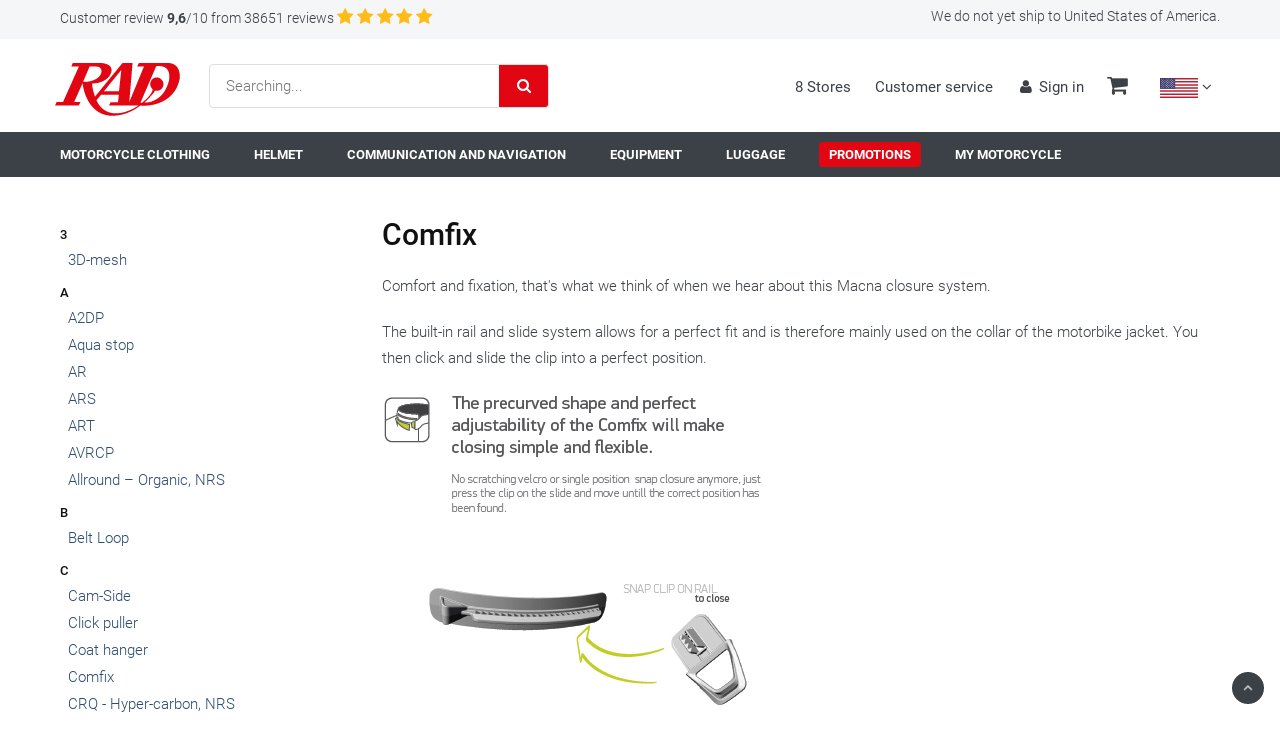

--- FILE ---
content_type: text/html; charset=utf-8
request_url: https://www.rad.eu/en/concepts/comfix-12.html
body_size: 30362
content:
<!doctype html>
<html lang="en" class="radboot">
<head>
    <meta charset="utf-8">
    <meta http-equiv="X-UA-Compatible" content="IE=edge,chrome=1">
    <title>The concept &#x27;Comfix&#x27;</title>
    <meta name="description" content="The concept &#x27;Comfix&#x27;">
    <meta name="author" content="RAD">
    <meta name="google" content="notranslate">
    <meta name="google-site-verification" content="gNw5zHzXlr0eTs-E4xpepPEjbKlSoW_dm5nsyw42ZDc" />
    <meta name="google-site-verification" content="7WJSXIP_-aLBe8YM7vd475A179cpCvr28mmwg8wu-Go" />
    <meta property="og:title" content="The concept &#x27;Comfix&#x27;" />
    <meta property="og:description" content="The concept &#x27;Comfix&#x27;" />
    <meta property="og:type" content="website" />
    <meta property="og:url" content="https://www.rad.eu/en/concepts/comfix-12.html" />
    <meta property="og:site_name" content="RAD.eu" />
    <meta property="og:updated_time" content="639044554819520548" />
    <meta property="og:image" itemprop="image" content="http://www.rad.eu/img/favicon/android-chrome-512x512.png" />
    <meta property="og:image:secure_url" itemprop="image" content="http://www.rad.eu/img/favicon/android-chrome-512x512.png" />
        <meta property="og:image:width" content="314" />
        <meta property="og:image:height" content="133" />



    <meta name="viewport" content="width=device-width, initial-scale=1.0, minimum-scale=1.0, maximum-scale=5.0, minimal-ui">
    <meta name="HandheldFriendly" content="true">
    <meta http-equiv="cleartype" content="on">

    <link rel="preload" href="https://fonts.gstatic.com/s/roboto/v20/KFOlCnqEu92Fr1MmWUlfBBc4.woff2" as="font" type="font/woff2" crossorigin />
    <link rel="preload" href="/fonts/icons/icons.woff2" as="font" type="font/woff2" crossorigin />


    <link rel="dns-prefetch" href="//imageflow.rad.eu" />
    <link rel="dns-prefetch" href="//fonts.gstatic.com" />
    <link rel="dns-prefetch" href="//www.google-analytics.com">
    <link rel="dns-prefetch" href="//www.googletagmanager.com">
    <link rel="dns-prefetch" href="//stats.g.doubleclick.net">
    <link rel="dns-prefetch" href="//bat.bing.com" />
    <link rel="dns-prefetch" href="//connect.facebook.net" />

    <link rel="stylesheet" href="/css/cssbundle.css?v=G8eQg7ui0h9leJ8IGRefZfVneYs" />
    <script src="/js/lazysizes.min.js?v=zDoZs0WFaWr1t-JMJM0KQqVCB_Q" async=""></script>

        <link rel="canonical" href="https://www.rad.eu/en/concepts/comfix-12.html" />



    <link rel="apple-touch-icon" sizes="180x180" href="/img/favicon/apple-touch-icon.png?v=WGL9Y38m5x">
    <link rel="icon" type="image/png" sizes="32x32" href="/img/favicon/favicon-32x32.png?v=WGL9Y38m5x">
    <link rel="icon" type="image/png" sizes="16x16" href="/img/favicon/favicon-16x16.png?v=WGL9Y38m5x">
    <link rel="manifest" href="/img/favicon/site.webmanifest?v=WGL9Y38m5x">
    <link rel="mask-icon" href="/img/favicon/safari-pinned-tab.svg?v=WGL9Y38m5x" color="#ff0000">
    <link rel="shortcut icon" href="/img/favicon/favicon.ico?v=WGL9Y38m5x">
    <meta name="msapplication-TileColor" content="#ffffff">
    <meta name="msapplication-config" content="/img/favicon/browserconfig.xml?v=WGL9Y38m5x">
    <meta name="theme-color" content="#ffffff">

<script>
                        window.dataLayer = window.dataLayer || [];
                        dataLayer.push({"IsConfirmationPage":false,"IsRedirectAfterPaymentPage":false,"ProductId":"","IsProductPage":false,"IsCategoryPage":false,"ProductSegmentNL":"Generic","ProductSegmentFR":"Generic","ProductSegmentEN":"Generic","ProductIdsInCompare":"","Query":"","Language":"en","IsCartPage":false,"IsHomePage":false,"IsProductComparePage":false,"HasCartAsReferrer":false,"ProductBrandFullDescriptionNL":""});
                    </script><!-- Google Tag Manager -->
<script>(function(w,d,s,l,i){w[l]=w[l]||[];w[l].push({'gtm.start':
new Date().getTime(),event:'gtm.js'});var f=d.getElementsByTagName(s)[0],
j=d.createElement(s),dl=l!='dataLayer'?'&l='+l:'';j.async=true;j.src=
'https://www.googletagmanager.com/gtm.js?id='+i+dl+'&gtm_auth=YwMUITz759IaXFT_0MXvNQ&gtm_preview=env-2&gtm_cookies_win=x';f.parentNode.insertBefore(j,f);
})(window,document,'script','dataLayer','GTM-5R92ZJ8');</script>
<!-- End Google Tag Manager --><script
  async type='text/javascript'
  src='//static.klaviyo.com/onsite/js/klaviyo.js?company_id=UjjYCT'
></script>
<script>!function(){if(!window.klaviyo){window._klOnsite=window._klOnsite||[];try{window.klaviyo=new Proxy({},{get:function(n,i){return'push'===i?function(){var n;(n=window._klOnsite).push.apply(n,arguments)}:function(){for(var n=arguments.length,o=new Array(n),w=0;w<n;w++)o[w]=arguments[w];var t='function'==typeof o[o.length-1]?o.pop():void 0,e=new Promise((function(n){window._klOnsite.push([i].concat(o,[function(i){t&&t(i),n(i)}]))}));return e}}})}catch(n){window.klaviyo=window.klaviyo||[],window.klaviyo.push=function(){var n;(n=window._klOnsite).push.apply(n,arguments)}}}}();
</script>
</head>

<body data-page="home" class="">
    <!-- Google Tag Manager (noscript) -->
<noscript><iframe src="https://www.googletagmanager.com/ns.html?id=GTM-5R92ZJ8&gtm_auth=YwMUITz759IaXFT_0MXvNQ&gtm_preview=env-2&gtm_cookies_win=x"
height="0" width="0" style="display:none;visibility:hidden"></iframe></noscript>
<!-- End Google Tag Manager (noscript) -->
    
<header class="header" id="header">
    <div class="header_usp">
        <div class="center padh">
            <div class="left">
                <span>
                    <a href="https://www.kiyoh.com/reviews/1076323/rad_eu?lang=en&amp;filterRating=0&amp;filterLocale=en&amp;filterDateScoreOrder=DATE_DESC&amp;pageNumber=0" target="_blank" title="" rel="noopener"><em class="hide_mobile">Customer review</em> <strong>9,6</strong>/10 from 38651 reviews</a>


                            <i class="icon star kiyohStar"></i>
                            <i class="icon star kiyohStar"></i>
                            <i class="icon star kiyohStar"></i>
                            <i class="icon star kiyohStar"></i>
                            <i class="icon star kiyohStar"></i>
                </span>
            </div>
            <div class="right">
                    <span class="bp2_hide">We do not yet ship to United States of America. </span>



            </div>
        </div>
    </div>

    <div class="header_actions">
        <div class="center">

            <div class="left padh padv_half">
                <a class="logo" href="https://www.rad.eu/en"><img data-src="/img/rad.svg" class="lazyload" alt="RAD" height="133" width="314" /></a>
                <form class="form_search relative" method="get" action="https://www.rad.eu/en/browse/search">
    <div class="input_text_icon">
        <input type="text" name="searchPhrase" id="suggested_search" data-request_url="/en/browse/searchsuggestions" placeholder="Searching...">
        <button aria-label="Search"><i class="search icon"></i></button>
    </div>
    <div id="nav_search_suggestions" class="search_suggestions">
    </div>
</form>
            </div>

            <div class="right">
                <div class="group bp1_hide">
                    <a href="https://www.rad.eu/en/shop" class="be_lead" title="">8 Stores</a>
                </div>
                <div class="group bp1_hide">
                    <a href="https://www.rad.eu/en/customer-service" class="be_lead" title="">Customer service</a>
                </div>
                <div class="group">
                        <a href="https://www.rad.eu/en/account/login" class="be_lead login" title="" aria-label="Sign in"><i class="user icon"></i><em class="hide_mobile">Sign in</em></a>
                </div><div class="group">
                    <a href="https://www.rad.eu/en/shoppingcart" class="be_lead lead_cart" title="" aria-label="Cart">
                        <i class="large cart icon"></i>
                    </a>
                </div><div class="group select_language" title="">
<form action="/en/home/changecountry" class="changeCountryForm" method="post"><input id="inputTargetCountry" name="inputTargetCountry" type="hidden" value="" /><input name="__RequestVerificationToken" type="hidden" value="CfDJ8IMVWB6TaMpKsW7OB_ULDSqmhaUD5R53qYVhqN3M1Rh0bGkXLEeeKs425dRGIZZoWQO1BXwO_AZX__XGEFEvPlm_KrqoAqFunnU3XwI-aH0AtANSd6MhVsM5rxRyuZh9Dk9SULxAJygVwEY4d23pY5g" /></form>                    <script>
                        function ChangeCountry(event) {
                            var target = $(event.target);
                            var form = $("form.changeCountryForm");
                            var targetCountryId = target.data("targetcountry");
                            // event.preventDefault();

                            var input = $("input#inputTargetCountry");
                            input.val(targetCountryId);
                            form.submit();
                            return false;
                        };
                    </script>
                    <form class="changeUrl" method="post" action="https://www.rad.eu/en/home/changeurl">
                        <input type="hidden" id="inputTargetUrl" target="">
                    </form>
                    <div class="ui dropdown be_lead" title="">
                        <div class="currentcountry" data-countries="[{&quot;c&quot;:&quot;AF&quot;,&quot;d&quot;:&quot;Afghanistan&quot;},{&quot;c&quot;:&quot;AX&quot;,&quot;d&quot;:&quot;&#xC5;land Islands&quot;},{&quot;c&quot;:&quot;AL&quot;,&quot;d&quot;:&quot;Albania&quot;},{&quot;c&quot;:&quot;DZ&quot;,&quot;d&quot;:&quot;Algeria&quot;},{&quot;c&quot;:&quot;AS&quot;,&quot;d&quot;:&quot;American Samoa&quot;},{&quot;c&quot;:&quot;AD&quot;,&quot;d&quot;:&quot;Andorra&quot;},{&quot;c&quot;:&quot;AO&quot;,&quot;d&quot;:&quot;Angola&quot;},{&quot;c&quot;:&quot;AI&quot;,&quot;d&quot;:&quot;Anguilla&quot;},{&quot;c&quot;:&quot;AQ&quot;,&quot;d&quot;:&quot;Antarctica&quot;},{&quot;c&quot;:&quot;AG&quot;,&quot;d&quot;:&quot;Antigua and Barbuda&quot;},{&quot;c&quot;:&quot;AR&quot;,&quot;d&quot;:&quot;Argentina&quot;},{&quot;c&quot;:&quot;AM&quot;,&quot;d&quot;:&quot;Armenia&quot;},{&quot;c&quot;:&quot;AW&quot;,&quot;d&quot;:&quot;Aruba&quot;},{&quot;c&quot;:&quot;AU&quot;,&quot;d&quot;:&quot;Australia&quot;},{&quot;c&quot;:&quot;AT&quot;,&quot;d&quot;:&quot;Austria&quot;},{&quot;c&quot;:&quot;AZ&quot;,&quot;d&quot;:&quot;Azerbaijan&quot;},{&quot;c&quot;:&quot;BS&quot;,&quot;d&quot;:&quot;Bahamas&quot;},{&quot;c&quot;:&quot;BH&quot;,&quot;d&quot;:&quot;Bahrain&quot;},{&quot;c&quot;:&quot;BD&quot;,&quot;d&quot;:&quot;Bangladesh&quot;},{&quot;c&quot;:&quot;BB&quot;,&quot;d&quot;:&quot;Barbados&quot;},{&quot;c&quot;:&quot;BY&quot;,&quot;d&quot;:&quot;Belarus&quot;},{&quot;c&quot;:&quot;BE&quot;,&quot;d&quot;:&quot;Belgium&quot;},{&quot;c&quot;:&quot;BZ&quot;,&quot;d&quot;:&quot;Belize&quot;},{&quot;c&quot;:&quot;BJ&quot;,&quot;d&quot;:&quot;Benin&quot;},{&quot;c&quot;:&quot;BM&quot;,&quot;d&quot;:&quot;Bermuda&quot;},{&quot;c&quot;:&quot;BT&quot;,&quot;d&quot;:&quot;Bhutan&quot;},{&quot;c&quot;:&quot;BO&quot;,&quot;d&quot;:&quot;Bolivia, Plurinational State of&quot;},{&quot;c&quot;:&quot;BQ&quot;,&quot;d&quot;:&quot;Bonaire, Sint Eustatius and Saba&quot;},{&quot;c&quot;:&quot;BA&quot;,&quot;d&quot;:&quot;Bosnia and Herzegovina&quot;},{&quot;c&quot;:&quot;BW&quot;,&quot;d&quot;:&quot;Botswana&quot;},{&quot;c&quot;:&quot;BV&quot;,&quot;d&quot;:&quot;Bouvet Island&quot;},{&quot;c&quot;:&quot;BR&quot;,&quot;d&quot;:&quot;Brazil&quot;},{&quot;c&quot;:&quot;IO&quot;,&quot;d&quot;:&quot;British Indian Ocean Territory&quot;},{&quot;c&quot;:&quot;BN&quot;,&quot;d&quot;:&quot;Brunei Darussalam&quot;},{&quot;c&quot;:&quot;BG&quot;,&quot;d&quot;:&quot;Bulgaria&quot;},{&quot;c&quot;:&quot;BF&quot;,&quot;d&quot;:&quot;Burkina Faso&quot;},{&quot;c&quot;:&quot;BI&quot;,&quot;d&quot;:&quot;Burundi&quot;},{&quot;c&quot;:&quot;CV&quot;,&quot;d&quot;:&quot;Cabo Verde&quot;},{&quot;c&quot;:&quot;KH&quot;,&quot;d&quot;:&quot;Cambodia&quot;},{&quot;c&quot;:&quot;CM&quot;,&quot;d&quot;:&quot;Cameroon&quot;},{&quot;c&quot;:&quot;CA&quot;,&quot;d&quot;:&quot;Canada&quot;},{&quot;c&quot;:&quot;KY&quot;,&quot;d&quot;:&quot;Cayman Islands&quot;},{&quot;c&quot;:&quot;CF&quot;,&quot;d&quot;:&quot;Central African Republic&quot;},{&quot;c&quot;:&quot;TD&quot;,&quot;d&quot;:&quot;Chad&quot;},{&quot;c&quot;:&quot;CL&quot;,&quot;d&quot;:&quot;Chile&quot;},{&quot;c&quot;:&quot;CN&quot;,&quot;d&quot;:&quot;China&quot;},{&quot;c&quot;:&quot;CX&quot;,&quot;d&quot;:&quot;Christmas Island&quot;},{&quot;c&quot;:&quot;CC&quot;,&quot;d&quot;:&quot;Cocos (Keeling) Islands&quot;},{&quot;c&quot;:&quot;CO&quot;,&quot;d&quot;:&quot;Colombia&quot;},{&quot;c&quot;:&quot;KM&quot;,&quot;d&quot;:&quot;Comoros&quot;},{&quot;c&quot;:&quot;CG&quot;,&quot;d&quot;:&quot;Congo&quot;},{&quot;c&quot;:&quot;CD&quot;,&quot;d&quot;:&quot;Congo, the Democratic Republic of the&quot;},{&quot;c&quot;:&quot;CK&quot;,&quot;d&quot;:&quot;Cook Islands&quot;},{&quot;c&quot;:&quot;CR&quot;,&quot;d&quot;:&quot;Costa Rica&quot;},{&quot;c&quot;:&quot;CI&quot;,&quot;d&quot;:&quot;C&#xF4;te d&#x27;Ivoire&quot;},{&quot;c&quot;:&quot;HR&quot;,&quot;d&quot;:&quot;Croatia&quot;},{&quot;c&quot;:&quot;CU&quot;,&quot;d&quot;:&quot;Cuba&quot;},{&quot;c&quot;:&quot;CW&quot;,&quot;d&quot;:&quot;Cura&#xE7;ao&quot;},{&quot;c&quot;:&quot;CY&quot;,&quot;d&quot;:&quot;Cyprus&quot;},{&quot;c&quot;:&quot;CZ&quot;,&quot;d&quot;:&quot;Czechia&quot;},{&quot;c&quot;:&quot;DK&quot;,&quot;d&quot;:&quot;Denmark&quot;},{&quot;c&quot;:&quot;DJ&quot;,&quot;d&quot;:&quot;Djibouti&quot;},{&quot;c&quot;:&quot;DM&quot;,&quot;d&quot;:&quot;Dominica&quot;},{&quot;c&quot;:&quot;DO&quot;,&quot;d&quot;:&quot;Dominican Republic&quot;},{&quot;c&quot;:&quot;EC&quot;,&quot;d&quot;:&quot;Ecuador&quot;},{&quot;c&quot;:&quot;EG&quot;,&quot;d&quot;:&quot;Egypt&quot;},{&quot;c&quot;:&quot;SV&quot;,&quot;d&quot;:&quot;El Salvador&quot;},{&quot;c&quot;:&quot;GQ&quot;,&quot;d&quot;:&quot;Equatorial Guinea&quot;},{&quot;c&quot;:&quot;ER&quot;,&quot;d&quot;:&quot;Eritrea&quot;},{&quot;c&quot;:&quot;EE&quot;,&quot;d&quot;:&quot;Estonia&quot;},{&quot;c&quot;:&quot;SZ&quot;,&quot;d&quot;:&quot;Eswatini&quot;},{&quot;c&quot;:&quot;ET&quot;,&quot;d&quot;:&quot;Ethiopia&quot;},{&quot;c&quot;:&quot;FK&quot;,&quot;d&quot;:&quot;Falkland Islands (Malvinas)&quot;},{&quot;c&quot;:&quot;FO&quot;,&quot;d&quot;:&quot;Faroe Islands&quot;},{&quot;c&quot;:&quot;FJ&quot;,&quot;d&quot;:&quot;Fiji&quot;},{&quot;c&quot;:&quot;FI&quot;,&quot;d&quot;:&quot;Finland&quot;},{&quot;c&quot;:&quot;FR&quot;,&quot;d&quot;:&quot;France&quot;},{&quot;c&quot;:&quot;GF&quot;,&quot;d&quot;:&quot;French Guiana&quot;},{&quot;c&quot;:&quot;PF&quot;,&quot;d&quot;:&quot;French Polynesia&quot;},{&quot;c&quot;:&quot;TF&quot;,&quot;d&quot;:&quot;French Southern Territories&quot;},{&quot;c&quot;:&quot;GA&quot;,&quot;d&quot;:&quot;Gabon&quot;},{&quot;c&quot;:&quot;GM&quot;,&quot;d&quot;:&quot;Gambia&quot;},{&quot;c&quot;:&quot;GE&quot;,&quot;d&quot;:&quot;Georgia&quot;},{&quot;c&quot;:&quot;DE&quot;,&quot;d&quot;:&quot;Germany&quot;},{&quot;c&quot;:&quot;GH&quot;,&quot;d&quot;:&quot;Ghana&quot;},{&quot;c&quot;:&quot;GI&quot;,&quot;d&quot;:&quot;Gibraltar&quot;},{&quot;c&quot;:&quot;GR&quot;,&quot;d&quot;:&quot;Greece&quot;},{&quot;c&quot;:&quot;GL&quot;,&quot;d&quot;:&quot;Greenland&quot;},{&quot;c&quot;:&quot;GD&quot;,&quot;d&quot;:&quot;Grenada&quot;},{&quot;c&quot;:&quot;GP&quot;,&quot;d&quot;:&quot;Guadeloupe&quot;},{&quot;c&quot;:&quot;GU&quot;,&quot;d&quot;:&quot;Guam&quot;},{&quot;c&quot;:&quot;GT&quot;,&quot;d&quot;:&quot;Guatemala&quot;},{&quot;c&quot;:&quot;GG&quot;,&quot;d&quot;:&quot;Guernsey&quot;},{&quot;c&quot;:&quot;GN&quot;,&quot;d&quot;:&quot;Guinea&quot;},{&quot;c&quot;:&quot;GW&quot;,&quot;d&quot;:&quot;Guinea-Bissau&quot;},{&quot;c&quot;:&quot;GY&quot;,&quot;d&quot;:&quot;Guyana&quot;},{&quot;c&quot;:&quot;HT&quot;,&quot;d&quot;:&quot;Haiti&quot;},{&quot;c&quot;:&quot;HM&quot;,&quot;d&quot;:&quot;Heard Island and McDonald Islands&quot;},{&quot;c&quot;:&quot;VA&quot;,&quot;d&quot;:&quot;Holy See&quot;},{&quot;c&quot;:&quot;HN&quot;,&quot;d&quot;:&quot;Honduras&quot;},{&quot;c&quot;:&quot;HK&quot;,&quot;d&quot;:&quot;Hong Kong&quot;},{&quot;c&quot;:&quot;HU&quot;,&quot;d&quot;:&quot;Hungary&quot;},{&quot;c&quot;:&quot;IS&quot;,&quot;d&quot;:&quot;Iceland&quot;},{&quot;c&quot;:&quot;IN&quot;,&quot;d&quot;:&quot;India&quot;},{&quot;c&quot;:&quot;ID&quot;,&quot;d&quot;:&quot;Indonesia&quot;},{&quot;c&quot;:&quot;IR&quot;,&quot;d&quot;:&quot;Iran, Islamic Republic of&quot;},{&quot;c&quot;:&quot;IQ&quot;,&quot;d&quot;:&quot;Iraq&quot;},{&quot;c&quot;:&quot;IE&quot;,&quot;d&quot;:&quot;Ireland&quot;},{&quot;c&quot;:&quot;IM&quot;,&quot;d&quot;:&quot;Isle of Man&quot;},{&quot;c&quot;:&quot;IL&quot;,&quot;d&quot;:&quot;Israel&quot;},{&quot;c&quot;:&quot;IT&quot;,&quot;d&quot;:&quot;Italy&quot;},{&quot;c&quot;:&quot;JM&quot;,&quot;d&quot;:&quot;Jamaica&quot;},{&quot;c&quot;:&quot;JP&quot;,&quot;d&quot;:&quot;Japan&quot;},{&quot;c&quot;:&quot;JE&quot;,&quot;d&quot;:&quot;Jersey&quot;},{&quot;c&quot;:&quot;JO&quot;,&quot;d&quot;:&quot;Jordan&quot;},{&quot;c&quot;:&quot;KZ&quot;,&quot;d&quot;:&quot;Kazakhstan&quot;},{&quot;c&quot;:&quot;KE&quot;,&quot;d&quot;:&quot;Kenya&quot;},{&quot;c&quot;:&quot;KI&quot;,&quot;d&quot;:&quot;Kiribati&quot;},{&quot;c&quot;:&quot;KP&quot;,&quot;d&quot;:&quot;Korea, Democratic People&#x27;s Republic of&quot;},{&quot;c&quot;:&quot;KR&quot;,&quot;d&quot;:&quot;Korea, Republic of&quot;},{&quot;c&quot;:&quot;KW&quot;,&quot;d&quot;:&quot;Kuwait&quot;},{&quot;c&quot;:&quot;KG&quot;,&quot;d&quot;:&quot;Kyrgyzstan&quot;},{&quot;c&quot;:&quot;LA&quot;,&quot;d&quot;:&quot;Lao People&#x27;s Democratic Republic&quot;},{&quot;c&quot;:&quot;LV&quot;,&quot;d&quot;:&quot;Latvia&quot;},{&quot;c&quot;:&quot;LB&quot;,&quot;d&quot;:&quot;Lebanon&quot;},{&quot;c&quot;:&quot;LS&quot;,&quot;d&quot;:&quot;Lesotho&quot;},{&quot;c&quot;:&quot;LR&quot;,&quot;d&quot;:&quot;Liberia&quot;},{&quot;c&quot;:&quot;LY&quot;,&quot;d&quot;:&quot;Libya&quot;},{&quot;c&quot;:&quot;LI&quot;,&quot;d&quot;:&quot;Liechtenstein&quot;},{&quot;c&quot;:&quot;LT&quot;,&quot;d&quot;:&quot;Lithuania&quot;},{&quot;c&quot;:&quot;LU&quot;,&quot;d&quot;:&quot;Luxembourg&quot;},{&quot;c&quot;:&quot;MO&quot;,&quot;d&quot;:&quot;Macao&quot;},{&quot;c&quot;:&quot;MG&quot;,&quot;d&quot;:&quot;Madagascar&quot;},{&quot;c&quot;:&quot;MW&quot;,&quot;d&quot;:&quot;Malawi&quot;},{&quot;c&quot;:&quot;MY&quot;,&quot;d&quot;:&quot;Malaysia&quot;},{&quot;c&quot;:&quot;MV&quot;,&quot;d&quot;:&quot;Maldives&quot;},{&quot;c&quot;:&quot;ML&quot;,&quot;d&quot;:&quot;Mali&quot;},{&quot;c&quot;:&quot;MT&quot;,&quot;d&quot;:&quot;Malta&quot;},{&quot;c&quot;:&quot;MH&quot;,&quot;d&quot;:&quot;Marshall Islands&quot;},{&quot;c&quot;:&quot;MQ&quot;,&quot;d&quot;:&quot;Martinique&quot;},{&quot;c&quot;:&quot;MR&quot;,&quot;d&quot;:&quot;Mauritania&quot;},{&quot;c&quot;:&quot;MU&quot;,&quot;d&quot;:&quot;Mauritius&quot;},{&quot;c&quot;:&quot;YT&quot;,&quot;d&quot;:&quot;Mayotte&quot;},{&quot;c&quot;:&quot;MX&quot;,&quot;d&quot;:&quot;Mexico&quot;},{&quot;c&quot;:&quot;FM&quot;,&quot;d&quot;:&quot;Micronesia, Federated States of&quot;},{&quot;c&quot;:&quot;MD&quot;,&quot;d&quot;:&quot;Moldova, Republic of&quot;},{&quot;c&quot;:&quot;MC&quot;,&quot;d&quot;:&quot;Monaco&quot;},{&quot;c&quot;:&quot;MN&quot;,&quot;d&quot;:&quot;Mongolia&quot;},{&quot;c&quot;:&quot;ME&quot;,&quot;d&quot;:&quot;Montenegro&quot;},{&quot;c&quot;:&quot;MS&quot;,&quot;d&quot;:&quot;Montserrat&quot;},{&quot;c&quot;:&quot;MA&quot;,&quot;d&quot;:&quot;Morocco&quot;},{&quot;c&quot;:&quot;MZ&quot;,&quot;d&quot;:&quot;Mozambique&quot;},{&quot;c&quot;:&quot;MM&quot;,&quot;d&quot;:&quot;Myanmar&quot;},{&quot;c&quot;:&quot;NA&quot;,&quot;d&quot;:&quot;Namibia&quot;},{&quot;c&quot;:&quot;NR&quot;,&quot;d&quot;:&quot;Nauru&quot;},{&quot;c&quot;:&quot;NP&quot;,&quot;d&quot;:&quot;Nepal&quot;},{&quot;c&quot;:&quot;NL&quot;,&quot;d&quot;:&quot;Netherlands&quot;},{&quot;c&quot;:&quot;NC&quot;,&quot;d&quot;:&quot;New Caledonia&quot;},{&quot;c&quot;:&quot;NZ&quot;,&quot;d&quot;:&quot;New Zealand&quot;},{&quot;c&quot;:&quot;NI&quot;,&quot;d&quot;:&quot;Nicaragua&quot;},{&quot;c&quot;:&quot;NE&quot;,&quot;d&quot;:&quot;Niger&quot;},{&quot;c&quot;:&quot;NG&quot;,&quot;d&quot;:&quot;Nigeria&quot;},{&quot;c&quot;:&quot;NU&quot;,&quot;d&quot;:&quot;Niue&quot;},{&quot;c&quot;:&quot;NF&quot;,&quot;d&quot;:&quot;Norfolk Island&quot;},{&quot;c&quot;:&quot;MK&quot;,&quot;d&quot;:&quot;North Macedonia&quot;},{&quot;c&quot;:&quot;MP&quot;,&quot;d&quot;:&quot;Northern Mariana Islands&quot;},{&quot;c&quot;:&quot;NO&quot;,&quot;d&quot;:&quot;Norway&quot;},{&quot;c&quot;:&quot;OM&quot;,&quot;d&quot;:&quot;Oman&quot;},{&quot;c&quot;:&quot;PK&quot;,&quot;d&quot;:&quot;Pakistan&quot;},{&quot;c&quot;:&quot;PW&quot;,&quot;d&quot;:&quot;Palau&quot;},{&quot;c&quot;:&quot;PS&quot;,&quot;d&quot;:&quot;Palestine, State of&quot;},{&quot;c&quot;:&quot;PA&quot;,&quot;d&quot;:&quot;Panama&quot;},{&quot;c&quot;:&quot;PG&quot;,&quot;d&quot;:&quot;Papua New Guinea&quot;},{&quot;c&quot;:&quot;PY&quot;,&quot;d&quot;:&quot;Paraguay&quot;},{&quot;c&quot;:&quot;PE&quot;,&quot;d&quot;:&quot;Peru&quot;},{&quot;c&quot;:&quot;PH&quot;,&quot;d&quot;:&quot;Philippines&quot;},{&quot;c&quot;:&quot;PN&quot;,&quot;d&quot;:&quot;Pitcairn&quot;},{&quot;c&quot;:&quot;PL&quot;,&quot;d&quot;:&quot;Poland&quot;},{&quot;c&quot;:&quot;PT&quot;,&quot;d&quot;:&quot;Portugal&quot;},{&quot;c&quot;:&quot;PR&quot;,&quot;d&quot;:&quot;Puerto Rico&quot;},{&quot;c&quot;:&quot;QA&quot;,&quot;d&quot;:&quot;Qatar&quot;},{&quot;c&quot;:&quot;RE&quot;,&quot;d&quot;:&quot;R&#xE9;union&quot;},{&quot;c&quot;:&quot;RO&quot;,&quot;d&quot;:&quot;Romania&quot;},{&quot;c&quot;:&quot;RU&quot;,&quot;d&quot;:&quot;Russian Federation&quot;},{&quot;c&quot;:&quot;RW&quot;,&quot;d&quot;:&quot;Rwanda&quot;},{&quot;c&quot;:&quot;BL&quot;,&quot;d&quot;:&quot;Saint Barth&#xE9;lemy&quot;},{&quot;c&quot;:&quot;SH&quot;,&quot;d&quot;:&quot;Saint Helena, Ascension and Tristan da Cunha&quot;},{&quot;c&quot;:&quot;KN&quot;,&quot;d&quot;:&quot;Saint Kitts and Nevis&quot;},{&quot;c&quot;:&quot;LC&quot;,&quot;d&quot;:&quot;Saint Lucia&quot;},{&quot;c&quot;:&quot;MF&quot;,&quot;d&quot;:&quot;Saint Martin (French part)&quot;},{&quot;c&quot;:&quot;PM&quot;,&quot;d&quot;:&quot;Saint Pierre and Miquelon&quot;},{&quot;c&quot;:&quot;VC&quot;,&quot;d&quot;:&quot;Saint Vincent and the Grenadines&quot;},{&quot;c&quot;:&quot;WS&quot;,&quot;d&quot;:&quot;Samoa&quot;},{&quot;c&quot;:&quot;SM&quot;,&quot;d&quot;:&quot;San Marino&quot;},{&quot;c&quot;:&quot;ST&quot;,&quot;d&quot;:&quot;Sao Tome and Principe&quot;},{&quot;c&quot;:&quot;SA&quot;,&quot;d&quot;:&quot;Saudi Arabia&quot;},{&quot;c&quot;:&quot;SN&quot;,&quot;d&quot;:&quot;Senegal&quot;},{&quot;c&quot;:&quot;RS&quot;,&quot;d&quot;:&quot;Serbia&quot;},{&quot;c&quot;:&quot;SC&quot;,&quot;d&quot;:&quot;Seychelles&quot;},{&quot;c&quot;:&quot;SL&quot;,&quot;d&quot;:&quot;Sierra Leone&quot;},{&quot;c&quot;:&quot;SG&quot;,&quot;d&quot;:&quot;Singapore&quot;},{&quot;c&quot;:&quot;SX&quot;,&quot;d&quot;:&quot;Sint Maarten (Dutch part)&quot;},{&quot;c&quot;:&quot;SK&quot;,&quot;d&quot;:&quot;Slovakia&quot;},{&quot;c&quot;:&quot;SI&quot;,&quot;d&quot;:&quot;Slovenia&quot;},{&quot;c&quot;:&quot;SB&quot;,&quot;d&quot;:&quot;Solomon Islands&quot;},{&quot;c&quot;:&quot;SO&quot;,&quot;d&quot;:&quot;Somalia&quot;},{&quot;c&quot;:&quot;ZA&quot;,&quot;d&quot;:&quot;South Africa&quot;},{&quot;c&quot;:&quot;GS&quot;,&quot;d&quot;:&quot;South Georgia and the South Sandwich Islands&quot;},{&quot;c&quot;:&quot;SS&quot;,&quot;d&quot;:&quot;South Sudan&quot;},{&quot;c&quot;:&quot;ES&quot;,&quot;d&quot;:&quot;Spain&quot;},{&quot;c&quot;:&quot;LK&quot;,&quot;d&quot;:&quot;Sri Lanka&quot;},{&quot;c&quot;:&quot;SD&quot;,&quot;d&quot;:&quot;Sudan&quot;},{&quot;c&quot;:&quot;SR&quot;,&quot;d&quot;:&quot;Suriname&quot;},{&quot;c&quot;:&quot;SJ&quot;,&quot;d&quot;:&quot;Svalbard and Jan Mayen&quot;},{&quot;c&quot;:&quot;SE&quot;,&quot;d&quot;:&quot;Sweden&quot;},{&quot;c&quot;:&quot;CH&quot;,&quot;d&quot;:&quot;Switzerland&quot;},{&quot;c&quot;:&quot;SY&quot;,&quot;d&quot;:&quot;Syrian Arab Republic&quot;},{&quot;c&quot;:&quot;TW&quot;,&quot;d&quot;:&quot;Taiwan, Province of China&quot;},{&quot;c&quot;:&quot;TJ&quot;,&quot;d&quot;:&quot;Tajikistan&quot;},{&quot;c&quot;:&quot;TZ&quot;,&quot;d&quot;:&quot;Tanzania, United Republic of&quot;},{&quot;c&quot;:&quot;TH&quot;,&quot;d&quot;:&quot;Thailand&quot;},{&quot;c&quot;:&quot;TL&quot;,&quot;d&quot;:&quot;Timor-Leste&quot;},{&quot;c&quot;:&quot;TG&quot;,&quot;d&quot;:&quot;Togo&quot;},{&quot;c&quot;:&quot;TK&quot;,&quot;d&quot;:&quot;Tokelau&quot;},{&quot;c&quot;:&quot;TO&quot;,&quot;d&quot;:&quot;Tonga&quot;},{&quot;c&quot;:&quot;TT&quot;,&quot;d&quot;:&quot;Trinidad and Tobago&quot;},{&quot;c&quot;:&quot;TN&quot;,&quot;d&quot;:&quot;Tunisia&quot;},{&quot;c&quot;:&quot;TR&quot;,&quot;d&quot;:&quot;Turkey&quot;},{&quot;c&quot;:&quot;TM&quot;,&quot;d&quot;:&quot;Turkmenistan&quot;},{&quot;c&quot;:&quot;TC&quot;,&quot;d&quot;:&quot;Turks and Caicos Islands&quot;},{&quot;c&quot;:&quot;TV&quot;,&quot;d&quot;:&quot;Tuvalu&quot;},{&quot;c&quot;:&quot;UG&quot;,&quot;d&quot;:&quot;Uganda&quot;},{&quot;c&quot;:&quot;UA&quot;,&quot;d&quot;:&quot;Ukraine&quot;},{&quot;c&quot;:&quot;AE&quot;,&quot;d&quot;:&quot;United Arab Emirates&quot;},{&quot;c&quot;:&quot;GB&quot;,&quot;d&quot;:&quot;United Kingdom of Great Britain and Northern Ireland&quot;},{&quot;c&quot;:&quot;UM&quot;,&quot;d&quot;:&quot;United States Minor Outlying Islands&quot;},{&quot;c&quot;:&quot;US&quot;,&quot;d&quot;:&quot;United States of America&quot;},{&quot;c&quot;:&quot;UY&quot;,&quot;d&quot;:&quot;Uruguay&quot;},{&quot;c&quot;:&quot;UZ&quot;,&quot;d&quot;:&quot;Uzbekistan&quot;},{&quot;c&quot;:&quot;VU&quot;,&quot;d&quot;:&quot;Vanuatu&quot;},{&quot;c&quot;:&quot;VE&quot;,&quot;d&quot;:&quot;Venezuela, Bolivarian Republic of&quot;},{&quot;c&quot;:&quot;VN&quot;,&quot;d&quot;:&quot;Viet Nam&quot;},{&quot;c&quot;:&quot;VG&quot;,&quot;d&quot;:&quot;Virgin Islands, British&quot;},{&quot;c&quot;:&quot;VI&quot;,&quot;d&quot;:&quot;Virgin Islands, U.S.&quot;},{&quot;c&quot;:&quot;WF&quot;,&quot;d&quot;:&quot;Wallis and Futuna&quot;},{&quot;c&quot;:&quot;EH&quot;,&quot;d&quot;:&quot;Western Sahara&quot;},{&quot;c&quot;:&quot;YE&quot;,&quot;d&quot;:&quot;Yemen&quot;},{&quot;c&quot;:&quot;ZM&quot;,&quot;d&quot;:&quot;Zambia&quot;},{&quot;c&quot;:&quot;ZW&quot;,&quot;d&quot;:&quot;Zimbabwe&quot;}]" onclick="ShowCountries()"><img src=/img/countryflags/US.png alt="Select country and language" height="1" width="2" /><i class="angle down icon"></i></div>
                        <div id="countryLangMenu" class="menu">
                            <table class="item">
                                <tr>
                                    <th colspan="2">Your location</th>
                                    <th colspan="2">Language</th>
                                </tr>
                                    <tr>
                                        <td class="allCountriesWithDelivery">
                                            <span class="flagImageHeaderMenu bg-be" role="button" data-targetcountry="BE" onclick="ChangeCountry(event)"></span>
                                        </td>
                                        <td class="allCountriesWithDelivery">
                                            <span role="button" data-targetcountry="BE" onclick="ChangeCountry(event)">
                                                Belgium
                                            </span>
                                        </td>
                                                <td class="hide_mobile"><a href="https://www.rad.eu/nl/begrippen/comfix-12.html">Nederlands</a></td>
                                                <td class="show_mobile"><a href="https://www.rad.eu/nl/begrippen/comfix-12.html">NL</a></td>
                                                <td><a href="https://www.rad.eu/nl/begrippen/comfix-12.html"><span class="flagImageHeaderMenu bg-nl"></span></a></td>
                                    </tr>
                                    <tr>
                                        <td class="allCountriesWithDelivery">
                                            <span class="flagImageHeaderMenu bg-de" role="button" data-targetcountry="DE" onclick="ChangeCountry(event)"></span>
                                        </td>
                                        <td class="allCountriesWithDelivery">
                                            <span role="button" data-targetcountry="DE" onclick="ChangeCountry(event)">
                                                Germany
                                            </span>
                                        </td>
                                                <td class="hide_mobile"><a href="https://www.rad.eu/fr/concepts/comfix-12.html">Français</a></td>
                                                <td class="show_mobile"><a href="https://www.rad.eu/fr/concepts/comfix-12.html">FR</a></td>
                                                <td><a href="https://www.rad.eu/fr/concepts/comfix-12.html"><span class="flagImageHeaderMenu bg-fr"></span></a></td>
                                    </tr>
                                    <tr>
                                        <td class="allCountriesWithDelivery">
                                            <span class="flagImageHeaderMenu bg-ee" role="button" data-targetcountry="EE" onclick="ChangeCountry(event)"></span>
                                        </td>
                                        <td class="allCountriesWithDelivery">
                                            <span role="button" data-targetcountry="EE" onclick="ChangeCountry(event)">
                                                Estonia
                                            </span>
                                        </td>
                                                <td class="hide_mobile"><a href="https://www.rad.eu/en/concepts/comfix-12.html">English</a></td>
                                                <td class="show_mobile"><a href="https://www.rad.eu/en/concepts/comfix-12.html">EN</a></td>
                                                <td><a href="https://www.rad.eu/en/concepts/comfix-12.html"><span class="flagImageHeaderMenu bg-gb"></span></a></td>
                                    </tr>
                                    <tr>
                                        <td class="allCountriesWithDelivery">
                                            <span class="flagImageHeaderMenu bg-fi" role="button" data-targetcountry="FI" onclick="ChangeCountry(event)"></span>
                                        </td>
                                        <td class="allCountriesWithDelivery">
                                            <span role="button" data-targetcountry="FI" onclick="ChangeCountry(event)">
                                                Finland
                                            </span>
                                        </td>
                                                <td></td>
                                                <td></td>
                                    </tr>
                                    <tr>
                                        <td class="allCountriesWithDelivery">
                                            <span class="flagImageHeaderMenu bg-fr" role="button" data-targetcountry="FR" onclick="ChangeCountry(event)"></span>
                                        </td>
                                        <td class="allCountriesWithDelivery">
                                            <span role="button" data-targetcountry="FR" onclick="ChangeCountry(event)">
                                                France
                                            </span>
                                        </td>
                                                <td></td>
                                                <td></td>
                                    </tr>
                                    <tr>
                                        <td class="allCountriesWithDelivery">
                                            <span class="flagImageHeaderMenu bg-ie" role="button" data-targetcountry="IE" onclick="ChangeCountry(event)"></span>
                                        </td>
                                        <td class="allCountriesWithDelivery">
                                            <span role="button" data-targetcountry="IE" onclick="ChangeCountry(event)">
                                                Ireland
                                            </span>
                                        </td>
                                                <td></td>
                                                <td></td>
                                    </tr>
                                    <tr>
                                        <td class="allCountriesWithDelivery">
                                            <span class="flagImageHeaderMenu bg-it" role="button" data-targetcountry="IT" onclick="ChangeCountry(event)"></span>
                                        </td>
                                        <td class="allCountriesWithDelivery">
                                            <span role="button" data-targetcountry="IT" onclick="ChangeCountry(event)">
                                                Italy
                                            </span>
                                        </td>
                                                <td></td>
                                                <td></td>
                                    </tr>
                                    <tr>
                                        <td class="allCountriesWithDelivery">
                                            <span class="flagImageHeaderMenu bg-hr" role="button" data-targetcountry="HR" onclick="ChangeCountry(event)"></span>
                                        </td>
                                        <td class="allCountriesWithDelivery">
                                            <span role="button" data-targetcountry="HR" onclick="ChangeCountry(event)">
                                                Croatia
                                            </span>
                                        </td>
                                                <td></td>
                                                <td></td>
                                    </tr>
                                    <tr>
                                        <td class="allCountriesWithDelivery">
                                            <span class="flagImageHeaderMenu bg-lv" role="button" data-targetcountry="LV" onclick="ChangeCountry(event)"></span>
                                        </td>
                                        <td class="allCountriesWithDelivery">
                                            <span role="button" data-targetcountry="LV" onclick="ChangeCountry(event)">
                                                Latvia
                                            </span>
                                        </td>
                                                <td></td>
                                                <td></td>
                                    </tr>
                                    <tr>
                                        <td class="allCountriesWithDelivery">
                                            <span class="flagImageHeaderMenu bg-lt" role="button" data-targetcountry="LT" onclick="ChangeCountry(event)"></span>
                                        </td>
                                        <td class="allCountriesWithDelivery">
                                            <span role="button" data-targetcountry="LT" onclick="ChangeCountry(event)">
                                                Lithuania
                                            </span>
                                        </td>
                                                <td></td>
                                                <td></td>
                                    </tr>
                                    <tr>
                                        <td class="allCountriesWithDelivery">
                                            <span class="flagImageHeaderMenu bg-lu" role="button" data-targetcountry="LU" onclick="ChangeCountry(event)"></span>
                                        </td>
                                        <td class="allCountriesWithDelivery">
                                            <span role="button" data-targetcountry="LU" onclick="ChangeCountry(event)">
                                                Luxembourg
                                            </span>
                                        </td>
                                                <td></td>
                                                <td></td>
                                    </tr>
                                    <tr>
                                        <td class="allCountriesWithDelivery">
                                            <span class="flagImageHeaderMenu bg-nl" role="button" data-targetcountry="NL" onclick="ChangeCountry(event)"></span>
                                        </td>
                                        <td class="allCountriesWithDelivery">
                                            <span role="button" data-targetcountry="NL" onclick="ChangeCountry(event)">
                                                Netherlands
                                            </span>
                                        </td>
                                                <td></td>
                                                <td></td>
                                    </tr>
                                    <tr>
                                        <td class="allCountriesWithDelivery">
                                            <span class="flagImageHeaderMenu bg-at" role="button" data-targetcountry="AT" onclick="ChangeCountry(event)"></span>
                                        </td>
                                        <td class="allCountriesWithDelivery">
                                            <span role="button" data-targetcountry="AT" onclick="ChangeCountry(event)">
                                                Austria
                                            </span>
                                        </td>
                                                <td></td>
                                                <td></td>
                                    </tr>
                                    <tr>
                                        <td class="allCountriesWithDelivery">
                                            <span class="flagImageHeaderMenu bg-pt" role="button" data-targetcountry="PT" onclick="ChangeCountry(event)"></span>
                                        </td>
                                        <td class="allCountriesWithDelivery">
                                            <span role="button" data-targetcountry="PT" onclick="ChangeCountry(event)">
                                                Portugal
                                            </span>
                                        </td>
                                                <td></td>
                                                <td></td>
                                    </tr>
                                    <tr>
                                        <td class="allCountriesWithDelivery">
                                            <span class="flagImageHeaderMenu bg-si" role="button" data-targetcountry="SI" onclick="ChangeCountry(event)"></span>
                                        </td>
                                        <td class="allCountriesWithDelivery">
                                            <span role="button" data-targetcountry="SI" onclick="ChangeCountry(event)">
                                                Slovenia
                                            </span>
                                        </td>
                                                <td></td>
                                                <td></td>
                                    </tr>
                                    <tr>
                                        <td class="allCountriesWithDelivery">
                                            <span class="flagImageHeaderMenu bg-sk" role="button" data-targetcountry="SK" onclick="ChangeCountry(event)"></span>
                                        </td>
                                        <td class="allCountriesWithDelivery">
                                            <span role="button" data-targetcountry="SK" onclick="ChangeCountry(event)">
                                                Slovakia
                                            </span>
                                        </td>
                                                <td></td>
                                                <td></td>
                                    </tr>
                                    <tr>
                                        <td class="allCountriesWithDelivery">
                                            <span class="flagImageHeaderMenu bg-es" role="button" data-targetcountry="ES" onclick="ChangeCountry(event)"></span>
                                        </td>
                                        <td class="allCountriesWithDelivery">
                                            <span role="button" data-targetcountry="ES" onclick="ChangeCountry(event)">
                                                Spain
                                            </span>
                                        </td>
                                                <td></td>
                                                <td></td>
                                    </tr>

                                <tr>
                                    <td id="AllCountriesCustomSelect" colspan="2">
                                        <div class="custom-select" id="allCountriesSelect" size="14">
                                            <div class="custom-select__trigger">
                                                <p class="text-custom-option">All countries</p>
                                                <div class="customDropdownListArrow"></div>
                                            </div>
                                            <div class="custom-options">
                                            </div>
                                        </div>
                                    </td>
                                    <td></td>
                                    <td></td>
                                </tr>

                            </table>
                        </div>
                    </div>
                </div>
                <a class="right mobile_menu_toggle"><i class="sidebar icon"></i> <span>MENU</span></a>
            </div>
        </div>
    </div>
    <div class="header_nav">
        <div class="center">
            <nav class="nav" id="topnav">
                
    <div class="group collapse">
        <a class="be_lead padh_half" href="https://www.rad.eu/en/x1/motorcycle-clothing/f/1">
            <span>Motorcycle clothing</span>
            <i class="caret down icon"></i>
        </a>
        <div class="content pad_half cols_4">
                <div class="cols_4 col_threefourth">
<div class="col pad_half">
<div class="set">
                                     <a class="title" href="https://www.rad.eu/en/x1/motorcycle-jacket/f/1014" title="">Motorcycle jacket </a>
                                         <a class="subtitle" href="https://www.rad.eu/en/x1/motorcycle-jacket-textile/f/1014&#x2B;2068935" title="">Textile</a>
                                         <a class="subtitle" href="https://www.rad.eu/en/x1/motorcycle-jacket-leather/f/1014&#x2B;2049338" title="">Leather</a>
                                         <a class="subtitle" href="https://www.rad.eu/en/x1/motorcycle-jacket-goretex/f/1014&#x2B;2051203" title="">Gore-Tex</a>
                                         <a class="subtitle" href="https://www.rad.eu/en/x1/motorcycle-jacket-summer/f/1014&#x2B;2049337" title="">Ventilated</a>
                                         <a class="subtitle" href="https://www.rad.eu/en/x1/motorcycle-hoodie/f/1014&#x2B;2049339" title="">Motorcycle hoodie</a>
                                         <a class="subtitle" href="https://www.rad.eu/en/x1/motorcycle-shirt/f/1014&#x2B;2069525" title="">Motorcycle shirt</a>
                                         <span class="subtitle OpenDataUrlInCurrentTabOnClick" data-url="https://www.rad.eu/en/x1/motorcyclist-vest/f/1014&#x2B;2050277">Vest</span>
                             </div><div class="set">
                                     <a class="title" href="https://www.rad.eu/en/x1/motorcycle-jeans-and-leggings/f/1216" title="">Motorcycle jeans and leggings </a>
                             </div><div class="set">
                                     <a class="title" href="https://www.rad.eu/en/x1/motorcycle-pants/f/1015" title="">Motorcycle pants </a>
                                         <a class="subtitle" href="https://www.rad.eu/en/x1/motorcycle-pants-textile/f/1015&#x2B;2069743" title="">Textile</a>
                                         <a class="subtitle" href="https://www.rad.eu/en/x1/motorcycle-pants-leather/f/1015&#x2B;2069751" title="">Leather</a>
                                         <a class="subtitle" href="https://www.rad.eu/en/x1/motorcycle-pants-goretex/f/1015&#x2B;2069752" title="">Gore-Tex</a>
                                         <a class="subtitle" href="https://www.rad.eu/en/x1/motorcycle-pants-summer/f/1015&#x2B;2069745" title="">Ventilated</a>
                                         <span class="subtitle OpenDataUrlInCurrentTabOnClick" data-url="https://www.rad.eu/en/x1/overpants-motorcycle/f/1015&#x2B;2069753">Overpants</span>
                             </div><div class="set">
                                     <a class="title" href="https://www.rad.eu/en/x1/motorcycle-suit/f/1016" title="">Motorcycle suit </a>
                             </div>
                        </div><div class="col pad_half">
<div class="set">
                                     <a class="title" href="https://www.rad.eu/en/x1/motorcycle-gloves/f/1019" title="">Motorcycle gloves </a>
                                         <a class="subtitle" href="https://www.rad.eu/en/x1/motorcycle-gloves-summer/f/1019&#x2B;2070112" title="">Summer</a>
                                         <a class="subtitle" href="https://www.rad.eu/en/x1/motorcycle-gloves-mid-season/f/1019&#x2B;2070113" title="">Mid-season</a>
                                         <a class="subtitle" href="https://www.rad.eu/en/x1/motorcycle-gloves-winter/f/1019&#x2B;2070114" title="">Winter</a>
                                         <a class="subtitle" href="https://www.rad.eu/en/x1/goretex-motorcycle-gloves/f/1019&#x2B;2070115" title="">Gore-Tex</a>
                                         <a class="subtitle" href="https://www.rad.eu/en/x1/racing-motorcycle-gloves/f/1019&#x2B;2070116" title="">Race</a>
                                         <a class="subtitle" href="https://www.rad.eu/en/x1/heated-motorcycle-gloves/f/1019&#x2B;2070117" title="">Heated</a>
                                         <span class="subtitle OpenDataUrlInCurrentTabOnClick" data-url="https://www.rad.eu/en/x1/motorcycle-undergloves/f/10098">Undergloves</span>
                             </div><div class="set">
                                     <a class="title" href="https://www.rad.eu/en/x1/motorcycle-boots-and-shoes/f/1018" title="">Motorcycle boots and shoes </a>
                                         <a class="subtitle" href="https://www.rad.eu/en/x1/motorcycle-boots/f/1018&#x2B;2070041" title="">Motorcycle boots</a>
                                         <a class="subtitle" href="https://www.rad.eu/en/x1/motorcycle-shoes-sneakers/f/1018&#x2B;2070042" title="">Motorcycle shoes and sneakers</a>
                             </div>
                        </div><div class="col pad_half">
<div class="set">
                                     <a class="title" href="https://www.rad.eu/en/x1/rainwear-for-motorcycles/f/1017" title="">Rainwear </a>
                             </div><div class="set">
                                     <a class="title" href="https://www.rad.eu/en/x1/underwear-for-motorcyclists/f/1020" title="">Underwear </a>
                             </div><div class="set">
                                     <a class="title" href="https://www.rad.eu/en/x1/protection-for-the-motorcyclist/f/1031" title="">Protection </a>
                             </div><div class="set">
                                     <a class="title" href="https://www.rad.eu/en/x1/airbag-for-the-motorcyclist/f/10965" title="">Airbag </a>
                             </div><div class="set">
                                     <span class="title OpenDataUrlInCurrentTabOnClick" data-url="https://www.rad.eu/en/x1/casual-wear/f/1032">Casual wear</span>
                                         <span class="subtitle OpenDataUrlInCurrentTabOnClick" data-url="https://www.rad.eu/en/x1/caps-and-beanies-for-the-motorcyclist/f/10179">Caps and beanies</span>
                                         <span class="subtitle OpenDataUrlInCurrentTabOnClick" data-url="https://www.rad.eu/en/x1/t-shirts-and-sweaters-for-the-motorcyclist/f/10142">T-shirts and sweaters</span>
                             </div>
                        </div><div class="col pad_half">
<div class="set">
                                     <span class="title OpenDataUrlInCurrentTabOnClick" data-url="https://www.rad.eu/en/x1/maintenance-motorcycle-clothing/f/10716">Maintenance motorcycle clothing</span>
                             </div><div class="set">
                                     <a class="title" href="https://www.rad.eu/en/x1/motorcycle-clothing-accessories/f/1214" title="">Clothing accessories </a>
                             </div><div class="set">
                                     <span class="title OpenDataUrlInCurrentTabOnClick" data-url="https://www.rad.eu/en/x1/motorcycle-clothing-parts/f/1215">Clothing parts</span>
                             </div><div class="set">
                                     <span class="title OpenDataUrlInCurrentTabOnClick" data-url="https://www.rad.eu/en/x1/gifts-for-the-motorcyclist/f/1111">Gifts</span>
                             </div>
                        </div>            </div><div class="col col_onefourth pad_half promos">
                
<a href="https://www.rad.eu/en/x9/promotions-motorcycle-clothing-helmets-accessories/f/1&#x2B;3000001" class="banner default" title="Motorcycle clothing">
    <img class="lazyload" data-src="https://imageflow.rad.eu/i/menu/2026-01-01\supergroup1_20251208113446.jpg?quality=100&amp;width=260" data-srcset="" alt="Motorcycle clothing" width="260" height="370"/>
    <span class="contain outset_label">
        <span class="label red">Motorcycle clothing</span>
        <span class="info">All promotions in this category</span>
        <span class="be_btn">Benefit here!<i class="chevron right icon"></i></span>
    </span>
</a>
            </div>
        </div>
    </div>
    <div class="group collapse">
        <a class="be_lead padh_half">
            <span>Helmet</span>
            <i class="caret down icon"></i>
        </a>
        <div class="content pad_half cols_4">
                <div class="cols_4 col_threefourth">
<div class="col pad_half">
<div class="set">
                                     <a class="title" href="https://www.rad.eu/en/x2/motorcycle-helmet/f/1076" title="">Motorcycle helmet </a>
                                         <a class="subtitle" href="https://www.rad.eu/en/x2/modular-helmet/f/1076&#x2B;2071615" title="">Modular helmet</a>
                                         <a class="subtitle" href="https://www.rad.eu/en/x2/flip-back-helmet/f/1076&#x2B;2071734" title="">Flip-back helmet</a>
                                         <a class="subtitle" href="https://www.rad.eu/en/x2/full-face-helmet/f/1076&#x2B;2071617" title="">Full-face helmet</a>
                                         <a class="subtitle" href="https://www.rad.eu/en/x2/jet-helmet/f/1076&#x2B;2071618" title="">Jet helmet</a>
                                         <a class="subtitle" href="https://www.rad.eu/en/x2/scooter-helmet/f/1076&#x2B;2071674" title="">Scooter helmet</a>
                                         <span class="subtitle OpenDataUrlInCurrentTabOnClick" data-url="https://www.rad.eu/en/x2/motocross-helmet/f/1076&#x2B;2071619">Motocross helmet</span>
                                         <span class="subtitle OpenDataUrlInCurrentTabOnClick" data-url="https://www.rad.eu/en/x2/childrens-motorcycle-helmet/f/1076&#x2B;2071620">Children&#x27;s motorcycle helmet</span>
                             </div><div class="set">
                                     <a class="title" href="https://www.rad.eu/en/x8/intercom-systems-for-motorcycles/f/10386" title="">Intercom systems </a>
                             </div>
                        </div><div class="col pad_half">
<div class="set">
                                     <a class="title" href="https://www.rad.eu/en/x2/visors-and-pinlocks-for-motorcycle-helmets/f/1084" title="">Visors and Pinlocks </a>
                             </div><div class="set">
                                     <span class="title OpenDataUrlInCurrentTabOnClick" data-url="https://www.rad.eu/en/x2/goggles-and-masks-for-motorcycle-use/f/1153">Goggles and masks</span>
                                         <span class="subtitle OpenDataUrlInCurrentTabOnClick" data-url="https://www.rad.eu/en/x2/motorcycle-goggles-and-masks-parts/f/11000">Goggles and masks parts</span>
                                         <span class="subtitle OpenDataUrlInCurrentTabOnClick" data-url="https://www.rad.eu/en/x2/cross-goggles/f/10489">Cross goggles</span>
                                         <span class="subtitle OpenDataUrlInCurrentTabOnClick" data-url="https://www.rad.eu/en/x2/sunglasses-for-motorcycles/f/10487">Sunglasses</span>
                                         <span class="subtitle OpenDataUrlInCurrentTabOnClick" data-url="https://www.rad.eu/en/x2/motorcycle-helmet-masks-oxford/f/10999&#x2B;200217">Helmet masks</span>
                             </div>
                        </div><div class="col pad_half">
<div class="set">
                                     <a class="title" href="https://www.rad.eu/en/x2/maintenance-motorcycle-helmet/f/1094" title="">Maintenance motorcycle helmet </a>
                                         <span class="subtitle OpenDataUrlInCurrentTabOnClick" data-url="https://www.rad.eu/en/x2/anti-fog-spray-for-motorbike-helmet-visor/f/10714">Anti-fog spray</span>
                                         <span class="subtitle OpenDataUrlInCurrentTabOnClick" data-url="https://www.rad.eu/en/x2/anti-rain-spray-for-motorcycle/f/10715">Anti-rain spray </span>
                                         <span class="subtitle OpenDataUrlInCurrentTabOnClick" data-url="https://www.rad.eu/en/x2/donut-for-motorcycle-helmet-givi/f/10990&#x2B;200002">Helmet donut</span>
                                         <span class="subtitle OpenDataUrlInCurrentTabOnClick" data-url="https://www.rad.eu/en/x2/cleaner-interior-motorcycle-helmet/f/10713">Helmet cleaner interior</span>
                                         <span class="subtitle OpenDataUrlInCurrentTabOnClick" data-url="https://www.rad.eu/en/x2/cleaner-exterior-of-motorcycle-helmet/f/10712">Helmet cleaner exterior</span>
                             </div>
                        </div><div class="col pad_half">
<div class="set">
                                     <span class="title OpenDataUrlInCurrentTabOnClick" data-url="https://www.rad.eu/en/x2/helmet-accessories/f/1085">Helmet accessories</span>
                                         <span class="subtitle OpenDataUrlInCurrentTabOnClick" data-url="https://www.rad.eu/en/x2/earplugs-for-motorcycle-use/f/10967">Earplugs</span>
                                         <span class="subtitle OpenDataUrlInCurrentTabOnClick" data-url="https://www.rad.eu/en/x2/lock-for-motorcycle-helmet-oxford/f/10992&#x2B;200217">Helmet lock</span>
                                         <span class="subtitle OpenDataUrlInCurrentTabOnClick" data-url="https://www.rad.eu/en/x2/motorcycle-helmet-decals-chaft/f/10289&#x2B;200109">Helmet decals</span>
                                         <span class="subtitle OpenDataUrlInCurrentTabOnClick" data-url="https://www.rad.eu/en/x2/bag-for-motorcycle-helmet/f/10991">Helmet bag</span>
                             </div><div class="set">
                                     <span class="title OpenDataUrlInCurrentTabOnClick" data-url="https://www.rad.eu/en/x2/motorcycle-helmet-parts/f/1083">Helmet parts</span>
                             </div>
                        </div>            </div><div class="col col_onefourth pad_half promos">
                
<a href="https://www.rad.eu/en/x9/promotions-motorcycle-clothing-helmets-accessories/f/2&#x2B;3000001" class="banner default" title="Helmets">
    <img class="lazyload" data-src="https://imageflow.rad.eu/i/menu/2026-01-01\supergroup2_20251208114642.jpg?quality=100&amp;width=260" data-srcset="" alt="Helmets" width="260" height="370"/>
    <span class="contain outset_label">
        <span class="label red">Helmets</span>
        <span class="info">All promotions in this category</span>
        <span class="be_btn">Benefit here!<i class="chevron right icon"></i></span>
    </span>
</a>
            </div>
        </div>
    </div>
    <div class="group collapse">
        <a class="be_lead padh_half" href="https://www.rad.eu/en/x8/communication-and-navigation/f/8">
            <span>Communication and navigation</span>
            <i class="caret down icon"></i>
        </a>
        <div class="content pad_half cols_4">
                <div class="cols_4 col_threefourth">
<div class="col pad_half">
<div class="set">
                                     <a class="title" href="https://www.rad.eu/en/x8/intercom-systems-for-motorcycles/f/10386" title="">Intercom systems </a>
                             </div>
                        </div><div class="col pad_half">
<div class="set">
                                     <a class="title" href="https://www.rad.eu/en/x8/motorcycle-gps/f/10625" title="">Motorcycle GPS </a>
                             </div><div class="set">
                                     <span class="title OpenDataUrlInCurrentTabOnClick" data-url="https://www.rad.eu/en/x8/motorcycle-multimedia-display/f/11073">Motorcycle multimedia display</span>
                             </div><div class="set">
                                     <span class="title OpenDataUrlInCurrentTabOnClick" data-url="https://www.rad.eu/en/x8/motorcycle-radar-garmin/f/11079&#x2B;200170">Motorcycle radar</span>
                             </div>
                        </div><div class="col pad_half">
<div class="set">
                                     <a class="title" href="https://www.rad.eu/en/x8/motorcycle-phone-mount/f/1217" title="">Motorcycle phone mount </a>
                                         <span class="subtitle OpenDataUrlInCurrentTabOnClick" data-url="https://www.rad.eu/en/x8/bundles/f/10806">Bundles</span>
                                         <a class="subtitle" href="https://www.rad.eu/en/x8/mounts/f/10447" title="">Mounts</a>
                                         <a class="subtitle" href="https://www.rad.eu/en/x8/phone-clamps-and-cases/f/11069" title="">Phone clamps and cases</a>
                                         <span class="subtitle OpenDataUrlInCurrentTabOnClick" data-url="https://www.rad.eu/en/x8/anti-vibration-module-sp-connect/f/11070&#x2B;200223">Anti vibration module</span>
                             </div><div class="set">
                                     <span class="title OpenDataUrlInCurrentTabOnClick" data-url="https://www.rad.eu/en/x8/handlebar-accessory-mount-givi/f/10862&#x2B;200002">Handlebar Accessory Mount</span>
                             </div>
                        </div><div class="col pad_half">
<div class="set">
                                     <a class="title" href="https://www.rad.eu/en/x8/accessories/f/1219" title="">Accessories </a>
                                         <span class="subtitle OpenDataUrlInCurrentTabOnClick" data-url="https://www.rad.eu/en/x8/communication-accessories-and-parts/f/10853">Communication accessories and parts</span>
                                         <span class="subtitle OpenDataUrlInCurrentTabOnClick" data-url="https://www.rad.eu/en/x8/tomtom-accessories-tomtom/f/10831&#x2B;200184">TomTom accessories</span>
                                         <span class="subtitle OpenDataUrlInCurrentTabOnClick" data-url="https://www.rad.eu/en/x8/sp-connect-accessories-sp-connect/f/10569&#x2B;200223">SP Connect accessories</span>
                                         <span class="subtitle OpenDataUrlInCurrentTabOnClick" data-url="https://www.rad.eu/en/x8/ram-mounts-accessories-ram-mounts/f/11072&#x2B;200221">RAM Mounts accessories</span>
                                         <span class="subtitle OpenDataUrlInCurrentTabOnClick" data-url="https://www.rad.eu/en/x8/givi-accessories-givi/f/11071&#x2B;200002">GIVI accessories</span>
                                         <span class="subtitle OpenDataUrlInCurrentTabOnClick" data-url="https://www.rad.eu/en/x8/garmin-accessories-garmin/f/11074&#x2B;200170">Garmin accessories</span>
                                         <span class="subtitle OpenDataUrlInCurrentTabOnClick" data-url="https://www.rad.eu/en/x8/interphone-accessories-and-parts-interphone/f/11075&#x2B;200112">Interphone accessories and parts</span>
                                         <span class="subtitle OpenDataUrlInCurrentTabOnClick" data-url="https://www.rad.eu/en/x8/midland-accessories-parts-midland/f/11080&#x2B;200238">Midland accessories &amp; parts</span>
                             </div>
                        </div>            </div><div class="col col_onefourth pad_half promos">
                
<a href="https://www.rad.eu/en/x9/promotions-motorcycle-clothing-helmets-accessories/f/8&#x2B;3000001" class="banner default" title="Communication and navigation">
    <img class="lazyload" data-src="https://imageflow.rad.eu/i/menu/2026-01-01\supergroup5_20251208114823.jpg?quality=100&amp;width=260" data-srcset="" alt="Communication and navigation" width="260" height="370"/>
    <span class="contain outset_label">
        <span class="label red">Communication and navigation</span>
        <span class="info">All promotions in this category</span>
        <span class="be_btn">Benefit here!<i class="chevron right icon"></i></span>
    </span>
</a>
            </div>
        </div>
    </div>
    <div class="group collapse">
        <a class="be_lead padh_half" href="https://www.rad.eu/en/x4/motorcycle-equipment/f/4">
            <span>Equipment</span>
            <i class="caret down icon"></i>
        </a>
        <div class="content pad_half cols_4">
                <div class="cols_4 col_threefourth">
<div class="col pad_half">
<div class="set">
                                     <a class="title" href="https://www.rad.eu/en/x4/windshield-comfort/f/1220" title="">Windshield &amp; comfort </a>
                             </div><div class="set">
                                     <a class="title" href="https://www.rad.eu/en/x4/motorcycle-protection/f/1027" title="">Motorcycle protection </a>
                             </div><div class="set">
                                     <a class="title" href="https://www.rad.eu/en/x4/motorcycle-locks-and-anchors/f/1013" title="">Locks and anchors </a>
                             </div>
                        </div><div class="col pad_half">
<div class="set">
                                     <a class="title" href="https://www.rad.eu/en/x4/wear-parts/f/1221" title="">Wear parts </a>
                             </div><div class="set">
                                     <a class="title" href="https://www.rad.eu/en/x4/motorcycle-lighting-and-electrical-accessories/f/1131" title="">Lighting and electrical accessories </a>
                             </div><div class="set">
                                     <a class="title" href="https://www.rad.eu/en/x4/chargers-testers-and-other-tools/f/1124" title="">Chargers, testers and other tools </a>
                             </div>
                        </div><div class="col pad_half">
<div class="set">
                                     <a class="title" href="https://www.rad.eu/en/x4/service-products/f/1056" title="">Service products </a>
                             </div><div class="set">
                                     <a class="title" href="https://www.rad.eu/en/x4/wash-shine-for-the-motorcycle/f/1127" title="">Wash &amp; Shine </a>
                             </div><div class="set">
                                     <a class="title" href="https://www.rad.eu/en/x4/paddock-stands-and-motorcycle-parking-aids/f/1125" title="">Paddock stands and parking aids </a>
                             </div>
                        </div><div class="col pad_half">
<div class="set">
                                     <span class="title OpenDataUrlInCurrentTabOnClick" data-url="https://www.rad.eu/en/x4/motorcycle-mirrors-and-accessories/f/1135">Mirrors</span>
                             </div><div class="set">
                                     <a class="title" href="https://www.rad.eu/en/x4/universal-motorcycle-accessories/f/1222" title="">Universal motorcycle accessories </a>
                             </div><div class="set">
                                     <span class="title OpenDataUrlInCurrentTabOnClick" data-url="https://www.rad.eu/en/x4/spare-parts/f/1223">Spare parts</span>
                             </div>
                        </div>            </div><div class="col col_onefourth pad_half promos">
                
<a href="https://www.rad.eu/en/x9/promotions-motorcycle-clothing-helmets-accessories/f/4&#x2B;3000001" class="banner default" title="Equipment">
    <img class="lazyload" data-src="https://imageflow.rad.eu/i/menu/2026-01-01\supergroup4_20251208115409.jpg?quality=100&amp;width=260" data-srcset="" alt="Equipment" width="260" height="370"/>
    <span class="contain outset_label">
        <span class="label red">Equipment</span>
        <span class="info">All promotions in this category</span>
        <span class="be_btn">Benefit here!<i class="chevron right icon"></i></span>
    </span>
</a>
            </div>
        </div>
    </div>
    <div class="group collapse">
        <a class="be_lead padh_half" href="https://www.rad.eu/en/x6/luggage/f/6">
            <span>Luggage</span>
            <i class="caret down icon"></i>
        </a>
        <div class="content pad_half cols_4">
                <div class="cols_4 col_threefourth">
<div class="col pad_half">
<div class="set">
                                     <a class="title" href="https://www.rad.eu/en/x6/top-boxes-and-side-boxes-for-motorcycles-givi/f/10008&#x2B;200002" title="">Top boxes and side boxes </a>
                             </div><div class="set">
                                     <span class="title OpenDataUrlInCurrentTabOnClick" data-url="https://www.rad.eu/en/x6/soft-side-cases-for-motorcycles-givi/f/10881&#x2B;200002">Soft top and side cases</span>
                             </div><div class="set">
                                     <span class="title OpenDataUrlInCurrentTabOnClick" data-url="https://www.rad.eu/en/x6/side-bags-for-motorcycles/f/10025">Side bags</span>
                             </div><div class="set">
                                     <a class="title" href="https://www.rad.eu/en/x6/tank-bag-tanklock-for-motorcycles-givi/f/10351&#x2B;200002" title="">Tank bag - Tanklock </a>
                             </div><div class="set">
                                     <span class="title OpenDataUrlInCurrentTabOnClick" data-url="https://www.rad.eu/en/x6/tank-bags-for-motorcycles/f/10089">Tank bag</span>
                             </div>
                        </div><div class="col pad_half">
<div class="set">
                                     <a class="title" href="https://www.rad.eu/en/x6/motorcycle-specific-luggage-givi/f/10433&#x2B;200002" title="">Motorcycle-specific mounts </a>
                             </div><div class="set">
                                     <span class="title OpenDataUrlInCurrentTabOnClick" data-url="https://www.rad.eu/en/x6/universal-top-case-mounting-for-motorcycles-givi/f/10009&#x2B;200002">Universal top case holder</span>
                             </div>
                        </div><div class="col pad_half">
<div class="set">
                                     <a class="title" href="https://www.rad.eu/en/x6/other-luggage-options/f/1205" title="">Other luggage options </a>
                                         <a class="subtitle" href="https://www.rad.eu/en/x6/motorcycle-backpacks/f/10026" title="">Backpacks</a>
                                         <span class="subtitle OpenDataUrlInCurrentTabOnClick" data-url="https://www.rad.eu/en/x6/hip-bags-and-leg-bags-for-motorcyclists/f/10448">Hip and leg bags</span>
                                         <a class="subtitle" href="https://www.rad.eu/en/x6/saddlebags-and-panniers-for-motorcycles/f/10444" title="">Saddlebags and pannier bags</a>
                                         <span class="subtitle OpenDataUrlInCurrentTabOnClick" data-url="https://www.rad.eu/en/x6/crash-bar-bags-for-motorcycles/f/10951">Crash bar bags</span>
                                         <span class="subtitle OpenDataUrlInCurrentTabOnClick" data-url="https://www.rad.eu/en/x6/scooter-tunnel-bags-givi/f/10445&#x2B;200002">Scooter tunnel bags</span>
                                         <span class="subtitle OpenDataUrlInCurrentTabOnClick" data-url="https://www.rad.eu/en/x6/saddle-bag-tanklock-for-motorcycles-givi/f/11045&#x2B;200002">Saddle bag - Tanklock</span>
                                         <span class="subtitle OpenDataUrlInCurrentTabOnClick" data-url="https://www.rad.eu/en/x6/tool-roll-for-motorcycles/f/10782">Tool roll</span>
                                         <span class="subtitle OpenDataUrlInCurrentTabOnClick" data-url="https://www.rad.eu/en/x6/tool-box-for-motorcycles-givi/f/10957&#x2B;200002">Tool box</span>
                                         <span class="subtitle OpenDataUrlInCurrentTabOnClick" data-url="https://www.rad.eu/en/x6/roll-bag-carrier-aluminium-for-motorcycles-givi/f/10857&#x2B;200002">Roll bag carrier aluminium</span>
                             </div>
                        </div><div class="col pad_half">
<div class="set">
                                     <a class="title" href="https://www.rad.eu/en/x6/luggage-accessories/f/1209" title="">Luggage accessories </a>
                             </div><div class="set">
                                     <span class="title OpenDataUrlInCurrentTabOnClick" data-url="https://www.rad.eu/en/x6/luggage-spare-parts-givi/f/1208&#x2B;200002">Luggage spare parts</span>
                             </div>
                        </div>            </div><div class="col col_onefourth pad_half promos">
                
<a href="https://www.rad.eu/en/x9/promotions-motorcycle-clothing-helmets-accessories/f/6&#x2B;3000001" class="banner default" title="Luggage">
    <img class="lazyload" data-src="https://imageflow.rad.eu/i/menu/2026-01-01\supergroup6_20251208115726.jpg?quality=100&amp;width=260" data-srcset="" alt="Luggage" width="260" height="370"/>
    <span class="contain outset_label">
        <span class="label red">Luggage</span>
        <span class="info">All promotions in this category</span>
        <span class="be_btn">Benefit here!<i class="chevron right icon"></i></span>
    </span>
</a>
            </div>
        </div>
    </div>

                
<style>
    div.set span.nrofresults {
        position: absolute;
        right: 0;
    }

    div.set a.title {
        width: 190px;
    }
</style>
<div class="group collapse">
    <a class="be_lead padh_half promo" href="https://www.rad.eu/en/x0/promotions-motorcycle-clothing-helmets-accessories/f/3000001">
        <span>Promotions</span>
        <i class="caret down icon"></i>
    </a>
    <div class="content pad_half">
        <div class="col ">
            <div class="cols_5">
<div class="col pad_half">
                            <div class="set">
                                    <span class="title OpenDataUrlInCurrentTabOnClick" data-url="https://www.rad.eu/en/x9/promotions-motorcycle-clothing-helmets-accessories/f/1&#x2B;3000001">Motorcycle clothing<span class="nrofresults">1703</span></span>
                                        <span class="subtitle OpenDataUrlInCurrentTabOnClick" data-url="https://www.rad.eu/en/x9/promotions-motorcycle-clothing-helmets-accessories/f/1014&#x2B;3000001">Motorcycle jacket<span class="nrofresults">686</span></span>
                                        <span class="subtitle OpenDataUrlInCurrentTabOnClick" data-url="https://www.rad.eu/en/x9/promotions-motorcycle-clothing-helmets-accessories/f/1216&#x2B;3000001">Motorcycle jeans and leggings<span class="nrofresults">259</span></span>
                                        <span class="subtitle OpenDataUrlInCurrentTabOnClick" data-url="https://www.rad.eu/en/x9/promotions-motorcycle-clothing-helmets-accessories/f/1015&#x2B;3000001">Motorcycle pants<span class="nrofresults">340</span></span>
                                        <span class="subtitle OpenDataUrlInCurrentTabOnClick" data-url="https://www.rad.eu/en/x9/promotions-motorcycle-clothing-helmets-accessories/f/1016&#x2B;3000001">Motorcycle suit<span class="nrofresults">33</span></span>
                                        <span class="subtitle OpenDataUrlInCurrentTabOnClick" data-url="https://www.rad.eu/en/x9/promotions-motorcycle-clothing-helmets-accessories/f/1019&#x2B;3000001">Motorcycle gloves<span class="nrofresults">125</span></span>
                                        <span class="subtitle OpenDataUrlInCurrentTabOnClick" data-url="https://www.rad.eu/en/x9/promotions-motorcycle-clothing-helmets-accessories/f/1018&#x2B;3000001">Motorcycle boots and shoes<span class="nrofresults">230</span></span>
                                        <span class="subtitle OpenDataUrlInCurrentTabOnClick" data-url="https://www.rad.eu/en/x9/promotions-motorcycle-clothing-helmets-accessories/f/1017&#x2B;3000001">Rainwear<span class="nrofresults">10</span></span>
                                        <span class="subtitle OpenDataUrlInCurrentTabOnClick" data-url="https://www.rad.eu/en/x9/promotions-motorcycle-clothing-helmets-accessories-ixs/f/1020&#x2B;200019&#x2B;3000001">Underwear<span class="nrofresults">6</span></span>
                                        <span class="subtitle OpenDataUrlInCurrentTabOnClick" data-url="https://www.rad.eu/en/x9/promotions-motorcycle-clothing-helmets-accessories-alpinestars/f/1213&#x2B;200133&#x2B;3000001">Airbag<span class="nrofresults">3</span></span>
                                        <span class="subtitle OpenDataUrlInCurrentTabOnClick" data-url="https://www.rad.eu/en/x9/promotions-motorcycle-clothing-helmets-accessories/f/1214&#x2B;3000001">Clothing accessories<span class="nrofresults">9</span></span>
                                        <span class="subtitle OpenDataUrlInCurrentTabOnClick" data-url="https://www.rad.eu/en/x9/promotions-motorcycle-clothing-helmets-accessories-new-traffic-books/f/1111&#x2B;200132&#x2B;3000001">Gifts<span class="nrofresults">2</span></span>
                            </div>
                    </div><div class="col pad_half">
                            <div class="set">
                                    <span class="title OpenDataUrlInCurrentTabOnClick" data-url="https://www.rad.eu/en/x9/promotions-motorcycle-clothing-helmets-accessories/f/2&#x2B;3000001">Helmet<span class="nrofresults">1004</span></span>
                                        <span class="subtitle OpenDataUrlInCurrentTabOnClick" data-url="https://www.rad.eu/en/x9/promotions-motorcycle-clothing-helmets-accessories/f/1076&#x2B;3000001">Motorcycle helmet<span class="nrofresults">995</span></span>
                                        <span class="subtitle OpenDataUrlInCurrentTabOnClick" data-url="https://www.rad.eu/en/x9/promotions-motorcycle-clothing-helmets-accessories/f/1084&#x2B;3000001">Visors and Pinlocks<span class="nrofresults">3</span></span>
                                        <span class="subtitle OpenDataUrlInCurrentTabOnClick" data-url="https://www.rad.eu/en/x9/promotions-motorcycle-clothing-helmets-accessories/f/1083&#x2B;3000001">Helmet parts<span class="nrofresults">6</span></span>
                            </div>
                    </div><div class="col pad_half">
                            <div class="set">
                                    <span class="title OpenDataUrlInCurrentTabOnClick" data-url="https://www.rad.eu/en/x9/promotions-motorcycle-clothing-helmets-accessories/f/8&#x2B;3000001">Communication and navigation<span class="nrofresults">65</span></span>
                                        <span class="subtitle OpenDataUrlInCurrentTabOnClick" data-url="https://www.rad.eu/en/x9/promotions-motorcycle-clothing-helmets-accessories/f/10386&#x2B;3000001">Intercom systems<span class="nrofresults">56</span></span>
                                        <span class="subtitle OpenDataUrlInCurrentTabOnClick" data-url="https://www.rad.eu/en/x9/promotions-motorcycle-clothing-helmets-accessories/f/10625&#x2B;3000001">Motorcycle GPS<span class="nrofresults">4</span></span>
                                        <span class="subtitle OpenDataUrlInCurrentTabOnClick" data-url="https://www.rad.eu/en/x9/promotions-motorcycle-clothing-helmets-accessories-garmin/f/1225&#x2B;200170&#x2B;3000001">Motorcycle radar<span class="nrofresults">1</span></span>
                                        <span class="subtitle OpenDataUrlInCurrentTabOnClick" data-url="https://www.rad.eu/en/x9/promotions-motorcycle-clothing-helmets-accessories-sp-connect/f/1217&#x2B;200223&#x2B;3000001">Motorcycle phone mount<span class="nrofresults">3</span></span>
                                        <span class="subtitle OpenDataUrlInCurrentTabOnClick" data-url="https://www.rad.eu/en/x9/promotions-motorcycle-clothing-helmets-accessories-sp-connect/f/1219&#x2B;200223&#x2B;3000001">Accessories<span class="nrofresults">1</span></span>
                            </div>
                    </div><div class="col pad_half">
                            <div class="set">
                                    <span class="title OpenDataUrlInCurrentTabOnClick" data-url="https://www.rad.eu/en/x9/promotions-motorcycle-clothing-helmets-accessories/f/4&#x2B;3000001">Equipment<span class="nrofresults">8243</span></span>
                                        <span class="subtitle OpenDataUrlInCurrentTabOnClick" data-url="https://www.rad.eu/en/x9/promotions-motorcycle-clothing-helmets-accessories-givi/f/1220&#x2B;200002&#x2B;3000001">Windshield &amp; comfort<span class="nrofresults">280</span></span>
                                        <span class="subtitle OpenDataUrlInCurrentTabOnClick" data-url="https://www.rad.eu/en/x9/promotions-motorcycle-clothing-helmets-accessories/f/1027&#x2B;3000001">Motorcycle protection<span class="nrofresults">178</span></span>
                                        <span class="subtitle OpenDataUrlInCurrentTabOnClick" data-url="https://www.rad.eu/en/x9/promotions-motorcycle-clothing-helmets-accessories/f/1221&#x2B;3000001">Wear parts<span class="nrofresults">7693</span></span>
                                        <span class="subtitle OpenDataUrlInCurrentTabOnClick" data-url="https://www.rad.eu/en/x9/promotions-motorcycle-clothing-helmets-accessories/f/1131&#x2B;3000001">Lighting and electrical accessories<span class="nrofresults">4</span></span>
                                        <span class="subtitle OpenDataUrlInCurrentTabOnClick" data-url="https://www.rad.eu/en/x9/promotions-motorcycle-clothing-helmets-accessories/f/1056&#x2B;3000001">Service products<span class="nrofresults">86</span></span>
                                        <span class="subtitle OpenDataUrlInCurrentTabOnClick" data-url="https://www.rad.eu/en/x9/promotions-motorcycle-clothing-helmets-accessories-chaft/f/1135&#x2B;200109&#x2B;3000001">Mirrors<span class="nrofresults">2</span></span>
                            </div>
                    </div><div class="col pad_half">
                            <div class="set">
                                    <span class="title OpenDataUrlInCurrentTabOnClick" data-url="https://www.rad.eu/en/x9/promotions-motorcycle-clothing-helmets-accessories/f/6&#x2B;3000001">Luggage<span class="nrofresults">676</span></span>
                                        <span class="subtitle OpenDataUrlInCurrentTabOnClick" data-url="https://www.rad.eu/en/x9/promotions-motorcycle-clothing-helmets-accessories-givi/f/1002&#x2B;200002&#x2B;3000001">Top cases and side cases<span class="nrofresults">105</span></span>
                                        <span class="subtitle OpenDataUrlInCurrentTabOnClick" data-url="https://www.rad.eu/en/x9/promotions-motorcycle-clothing-helmets-accessories-givi/f/1206&#x2B;200002&#x2B;3000001">Soft side cases<span class="nrofresults">7</span></span>
                                        <span class="subtitle OpenDataUrlInCurrentTabOnClick" data-url="https://www.rad.eu/en/x9/promotions-motorcycle-clothing-helmets-accessories-givi/f/1156&#x2B;200002&#x2B;3000001">Universal side bags<span class="nrofresults">5</span></span>
                                        <span class="subtitle OpenDataUrlInCurrentTabOnClick" data-url="https://www.rad.eu/en/x9/promotions-motorcycle-clothing-helmets-accessories-givi/f/1112&#x2B;200002&#x2B;3000001">Tanklock tank bags<span class="nrofresults">16</span></span>
                                        <span class="subtitle OpenDataUrlInCurrentTabOnClick" data-url="https://www.rad.eu/en/x9/promotions-motorcycle-clothing-helmets-accessories-givi/f/1207&#x2B;200002&#x2B;3000001">Universal tank bags<span class="nrofresults">4</span></span>
                                        <span class="subtitle OpenDataUrlInCurrentTabOnClick" data-url="https://www.rad.eu/en/x9/promotions-motorcycle-clothing-helmets-accessories-givi/f/1110&#x2B;200002&#x2B;3000001">Motorcycle-specific mounting kits<span class="nrofresults">476</span></span>
                                        <span class="subtitle OpenDataUrlInCurrentTabOnClick" data-url="https://www.rad.eu/en/x9/promotions-motorcycle-clothing-helmets-accessories/f/1205&#x2B;3000001">Other luggage options<span class="nrofresults">19</span></span>
                                        <span class="subtitle OpenDataUrlInCurrentTabOnClick" data-url="https://www.rad.eu/en/x9/promotions-motorcycle-clothing-helmets-accessories/f/1209&#x2B;3000001">Luggage accessories<span class="nrofresults">3</span></span>
                                        <span class="subtitle OpenDataUrlInCurrentTabOnClick" data-url="https://www.rad.eu/en/x9/promotions-motorcycle-clothing-helmets-accessories-givi/f/1208&#x2B;200002&#x2B;3000001">Luggage spare parts<span class="nrofresults">41</span></span>
                            </div>
                    </div>            </div>
        </div>
    </div>
</div>
                <div class="group">
                    <a class="be_lead padh_half" href="https://www.rad.eu/en/mymoto" title="">
                        <span>My motorcycle</span>
                    </a>
                </div>
                <div class="in_collapse group collapse">
                    <a class="be_lead padh_half" href="#">
                        <span>Links</span>
                        <i class="caret down icon"></i>
                    </a>
                    <div class="content">
                        <div class="set padv">
                            
    <div class="group collapse">
        <a class="title" href="https://www.rad.eu/en/x0/wind-permeable-motorcycle-clothing/f/210007" title="">Wind permeable motorcycle clothing</a>

    </div>
    <div class="group collapse">
        <a class="title" href="https://www.rad.eu/en/x0/vintage-motorcycle-clothing/f/210008" title="">Vintage motorcycle clothing</a>

    </div>
    <div class="group collapse">
        <a class="title" href="https://www.rad.eu/en/x0/motorcycle-clothing-men/f/210009" title="">Men&#x27;s motorcycle clothing</a>

    </div>
    <div class="group collapse">
        <a class="title" href="https://www.rad.eu/en/x0/motorcycle-clothing-women/f/210010" title="">Women&#x27;s motorcycle clothing</a>

    </div>
    <div class="group collapse">
        <a class="title" href="https://www.rad.eu/en/x0/gore-tex-motorcycle-clothing/f/210011" title="">Gore-Tex motorcycle clothing</a>

    </div>
    <div class="group collapse">
        <a class="title" href="https://www.rad.eu/en/x0/promotions-campaign-15-01-2026/f/210012" title="">Promotions &#x2013; campaign 15/01/2026</a>

    </div>

                        </div>
                    </div>
                </div>

                <div class="in_collapse group">
                    <a class="be_lead padh_half" href="https://www.rad.eu/en/brands" title="">
                        <span>Brands</span>
                    </a>
                </div>
                <!--

                -->


                <div class="in_collapse nav_actions pad_half">

                    <div class="group">
                        <a class="be_lead padh_half" href="https://www.rad.eu/en/shop" title="">
                            <span>8 Stores</span>
                        </a>
                    </div>

                    <div class="group collapse">
                        <a class="be_lead padh_half" href="#">
                            <span>Customer service</span>
                            <i class="caret down icon"></i>
                        </a>
                        <div class="content">
                            <div class="set padv">
                                <a href="https://www.rad.eu/en/customer-service/contact">Contact</a>
                                <a href="https://www.rad.eu/en/faq">FAQ</a>
                                <a href="https://www.rad.eu/en/faq/payment">Payment&#xD;&#xA;</a>
                                <a href="https://www.rad.eu/en/faq/shipment">Shipping</a>
                                <a href="https://www.rad.eu/en/faq/returns">Returns</a>
                                <a href="https://www.rad.eu/en/customer-service/after-sales-service">After-sales service</a>
                            </div>
                        </div>
                    </div>
                    <div class="group collapse last">
                        <a class="be_lead padh_half" href="#">
                            <span>Rad</span>
                            <i class="caret down icon"></i>
                        </a>
                        <div class="content">
                            <div class="set">
                                <a href="https://www.rad.eu/en/account/login" class="login">Your account</a>
                                <a href="https://www.rad.eu/en/shop">Stores</a>
                                <a href="https://www.rad.eu/en/rad/about-rad">About RAD</a>
                                <a href="https://www.rad.eu/en/rad/jobs">Jobs</a>
                                <a href="https://www.rad.eu/en/rad/press">Press releases</a>
                                <a href="https://www.rad.eu/en/rad/business-account">Business account</a>
                                <a href="https://www.rad.eu/en/general/rijbewijsactie">Motorcycle driver&#x2019;s license offer: Free gift of &#x20AC;25 for the purchase of motorcycle clothing or accessories</a>
                                <a href="https://www.rad.eu/en/rad/history-rad">History</a>
                                <a href="https://www.rad.eu/en/rad/rad-grows">Rad is growing</a>
                                <a href="https://www.rad.eu/en/rad/ten-reasons">10 good reasons</a>
                                <a href="https://www.rad.eu/en/rad/press-kit">Banners &amp; logos</a>
                            </div>
                        </div>
                    </div>



                </div>

            </nav>
        </div>
    </div>
</header>


    
    <main role="main">
        

<div class="center content_sidebarnav">
    <div class="col col_sidebar padv_q_top">
        <div class="facets padh">

            <div class="facet_list padv">
                    <h4>3</h4>
                    <ul class="facet_results" style="padding-top: 0.50rem; padding-bottom: 0.50rem; padding-left: 0.50rem;">
                            <li><a href="https://www.rad.eu/en/concepts/3d-mesh-1.html" title="">3D-mesh</a></li>
                    </ul>
                    <h4>A</h4>
                    <ul class="facet_results" style="padding-top: 0.50rem; padding-bottom: 0.50rem; padding-left: 0.50rem;">
                            <li><a href="https://www.rad.eu/en/concepts/a2dp-2.html" title="">A2DP</a></li>
                            <li><a href="https://www.rad.eu/en/concepts/aqua-stop-3.html" title="">Aqua stop</a></li>
                            <li><a href="https://www.rad.eu/en/concepts/ar-4.html" title="">AR</a></li>
                            <li><a href="https://www.rad.eu/en/concepts/ars-5.html" title="">ARS</a></li>
                            <li><a href="https://www.rad.eu/en/concepts/art-6.html" title="">ART</a></li>
                            <li><a href="https://www.rad.eu/en/concepts/avrcp-7.html" title="">AVRCP</a></li>
                            <li><a href="https://www.rad.eu/en/concepts/allround-organic-nrs-50.html" title="">Allround &#x2013; Organic, NRS</a></li>
                    </ul>
                    <h4>B</h4>
                    <ul class="facet_results" style="padding-top: 0.50rem; padding-bottom: 0.50rem; padding-left: 0.50rem;">
                            <li><a href="https://www.rad.eu/en/concepts/belt-loop-8.html" title="">Belt Loop</a></li>
                    </ul>
                    <h4>C</h4>
                    <ul class="facet_results" style="padding-top: 0.50rem; padding-bottom: 0.50rem; padding-left: 0.50rem;">
                            <li><a href="https://www.rad.eu/en/concepts/cam-side-9.html" title="">Cam-Side</a></li>
                            <li><a href="https://www.rad.eu/en/concepts/click-puller-10.html" title="">Click puller</a></li>
                            <li><a href="https://www.rad.eu/en/concepts/coat-hanger-11.html" title="">Coat hanger</a></li>
                            <li><a href="https://www.rad.eu/en/concepts/comfix-12.html" title="">Comfix</a></li>
                            <li><a href="https://www.rad.eu/en/concepts/crq-hyper-carbon-nrs-40.html" title="">CRQ - Hyper-carbon, NRS</a></li>
                    </ul>
                    <h4>D</h4>
                    <ul class="facet_results" style="padding-top: 0.50rem; padding-bottom: 0.50rem; padding-left: 0.50rem;">
                            <li><a href="https://www.rad.eu/en/concepts/double-d-ring-13.html" title="">Double-D ring</a></li>
                    </ul>
                    <h4>E</h4>
                    <ul class="facet_results" style="padding-top: 0.50rem; padding-bottom: 0.50rem; padding-left: 0.50rem;">
                            <li><a href="https://www.rad.eu/en/concepts/easy-cuff-14.html" title="">Easy cuff</a></li>
                            <li><a href="https://www.rad.eu/en/concepts/ece-r-22-05-15.html" title="">ECE-R 22/05</a></li>
                            <li><a href="https://www.rad.eu/en/concepts/eqrs-16.html" title="">EQRS</a></li>
                            <li><a href="https://www.rad.eu/en/concepts/ec-organic-nrs-49.html" title="">EC &#x2013; Organic, NRS</a></li>
                            <li><a href="https://www.rad.eu/en/concepts/ece-r-22-06-55.html" title="">ECE-R 22/06</a></li>
                    </ul>
                    <h4>G</h4>
                    <ul class="facet_results" style="padding-top: 0.50rem; padding-bottom: 0.50rem; padding-left: 0.50rem;">
                            <li><a href="https://www.rad.eu/en/concepts/gore-tex-17.html" title="">GORE-TEX</a></li>
                            <li><a href="https://www.rad.eu/en/concepts/gore-tex-infinium-39.html" title="">GORE-TEX INFINIUM</a></li>
                    </ul>
                    <h4>M</h4>
                    <ul class="facet_results" style="padding-top: 0.50rem; padding-bottom: 0.50rem; padding-left: 0.50rem;">
                            <li><a href="https://www.rad.eu/en/concepts/mechanical-buckle-18.html" title="">Mechanical buckle</a></li>
                            <li><a href="https://www.rad.eu/en/concepts/monokey-19.html" title="">Monokey</a></li>
                            <li><a href="https://www.rad.eu/en/concepts/monolock-20.html" title="">Monolock</a></li>
                            <li><a href="https://www.rad.eu/en/concepts/mr-21.html" title="">MR</a></li>
                            <li><a href="https://www.rad.eu/en/concepts/mrs-22.html" title="">MRS</a></li>
                            <li><a href="https://www.rad.eu/en/concepts/multilock-23.html" title="">Multilock</a></li>
                            <li><a href="https://www.rad.eu/en/concepts/microlock-30.html" title="">Microlock</a></li>
                            <li><a href="https://www.rad.eu/en/concepts/matryx-37.html" title="">MATRYX</a></li>
                    </ul>
                    <h4>N</h4>
                    <ul class="facet_results" style="padding-top: 0.50rem; padding-bottom: 0.50rem; padding-left: 0.50rem;">
                            <li><a href="https://www.rad.eu/en/concepts/night-eye-24.html" title="">Night Eye</a></li>
                    </ul>
                    <h4>P</h4>
                    <ul class="facet_results" style="padding-top: 0.50rem; padding-bottom: 0.50rem; padding-left: 0.50rem;">
                            <li><a href="https://www.rad.eu/en/concepts/pinlock-25.html" title="">Pinlock</a></li>
                    </ul>
                    <h4>Q</h4>
                    <ul class="facet_results" style="padding-top: 0.50rem; padding-bottom: 0.50rem; padding-left: 0.50rem;">
                            <li><a href="https://www.rad.eu/en/concepts/quattrotempi-26.html" title="">Quattrotempi</a></li>
                    </ul>
                    <h4>R</h4>
                    <ul class="facet_results" style="padding-top: 0.50rem; padding-bottom: 0.50rem; padding-left: 0.50rem;">
                            <li><a href="https://www.rad.eu/en/concepts/rds-27.html" title="">RDS</a></li>
                            <li><a href="https://www.rad.eu/en/concepts/reach-28.html" title="">REACH</a></li>
                            <li><a href="https://www.rad.eu/en/concepts/rideknit-38.html" title="">RIDEKNIT</a></li>
                            <li><a href="https://www.rad.eu/en/concepts/rq-carbon-41.html" title="">RQ &#x2013; Carbon</a></li>
                            <li><a href="https://www.rad.eu/en/concepts/rsi-sinter-offroad-42.html" title="">RSI - Sinter offroad</a></li>
                    </ul>
                    <h4>S</h4>
                    <ul class="facet_results" style="padding-top: 0.50rem; padding-bottom: 0.50rem; padding-left: 0.50rem;">
                            <li><a href="https://www.rad.eu/en/concepts/side-eye-29.html" title="">Side Eye</a></li>
                            <li><a href="https://www.rad.eu/en/concepts/summer-comfort-system-31.html" title="">Summer comfort system</a></li>
                            <li><a href="https://www.rad.eu/en/concepts/scr-sinter-carbon-nrs-43.html" title="">SCR &#x2013; Sinter-carbon, NRS</a></li>
                            <li><a href="https://www.rad.eu/en/concepts/si-sinter-offroad-44.html" title="">SI &#x2013; Sinter offroad</a></li>
                            <li><a href="https://www.rad.eu/en/concepts/sr-sinter-road-45.html" title="">SR &#x2013; Sinter road</a></li>
                            <li><a href="https://www.rad.eu/en/concepts/srm-sinter-maxi-scooter-46.html" title="">SRM &#x2013; Sinter maxi scooter</a></li>
                            <li><a href="https://www.rad.eu/en/concepts/srq-sinter-track-47.html" title="">SRQ &#x2013; Sinter track</a></li>
                            <li><a href="https://www.rad.eu/en/concepts/srt-sinter-road-and-track-nrs-48.html" title="">SRT &#x2013; Sinter road and track, NRS</a></li>
                            <li><a href="https://www.rad.eu/en/concepts/sv-sh-sinter-street-51.html" title="">SV/SH &#x2013; Sinter street</a></li>
                            <li><a href="https://www.rad.eu/en/concepts/spc-53.html" title="">SPC</a></li>
                            <li><a href="https://www.rad.eu/en/concepts/spc--54.html" title="">SPC&#x2B;</a></li>
                    </ul>
                    <h4>T</h4>
                    <ul class="facet_results" style="padding-top: 0.50rem; padding-bottom: 0.50rem; padding-left: 0.50rem;">
                            <li><a href="https://www.rad.eu/en/concepts/tutu-32.html" title="">Tutu</a></li>
                            <li><a href="https://www.rad.eu/en/concepts/trq-sinter-track-nrs-52.html" title="">TRQ &#x2013; Sinter track, NRS</a></li>
                    </ul>
                    <h4>W</h4>
                    <ul class="facet_results" style="padding-top: 0.50rem; padding-bottom: 0.50rem; padding-left: 0.50rem;">
                            <li><a href="https://www.rad.eu/en/concepts/waist-lock-33.html" title="">Waist lock</a></li>
                    </ul>
                    <h4>I</h4>
                    <ul class="facet_results" style="padding-top: 0.50rem; padding-bottom: 0.50rem; padding-left: 0.50rem;">
                            <li><a href="https://www.rad.eu/en/concepts/ipx4-56.html" title="">IPX4</a></li>
                    </ul>
                    <h4>F</h4>
                    <ul class="facet_results" style="padding-top: 0.50rem; padding-bottom: 0.50rem; padding-left: 0.50rem;">
                            <li><a href="https://www.rad.eu/en/concepts/fim-frhphe-01-57.html" title="">FIM FRHPhe-01</a></li>
                    </ul>
            </div>
        </div>
    </div><div class="col col_main">

        <main>
            <div class="padv">
                <h1 class="padh">Comfix</h1>
                <div class="padh rt">
                    <article class="rt padv_half">
                        <p>Comfort and fixation, that's what we think of when we hear about this Macna closure system.</p>
<p>The built-in rail and slide system allows for a perfect fit and is therefore mainly used on the collar of the motorbike jacket. You then click and slide the clip into a perfect position.</p>
<p><img class="img-fluid" alt="" src="https://imageflow.rad.eu//i/images/omschrijvingen/Image/begrippen/Comfix.jpg" />&nbsp;</p>
<p />
                    </article>
                </div>
            </div>
        </main>

    </div>
</div>
    </main>

    
<!-- footer -->
<footer>
    <div class="footer_usp">
        <div class="center">
            <div class="cols_5 padh_half padv_top padv_half_bottom">
<div class="col padh_half padv_half_bottom col_usp_shops">
                    <a class="iconlabel" href="https://www.rad.eu/en/shop" title="">
                        <div class="iconcontainer">
                            <i class="marker icon"></i>
                        </div>
                        <div class="label">
                            <div class="title">8 Stores</div>
                                <div class="baseline">In Belgium</div>
                        </div>
                    </a>
                </div><div class="col padh_half padv_half_bottom col_usp_vragen">
                    <a class="iconlabel" href="https://www.rad.eu/en/customer-service/contact" title="">
                        <div class="iconcontainer">
                            <i class="comments outline icon"></i>
                        </div>
                        <div class="label">
                            <div class="title">Do you have any questions?</div>
                            <div class="baseline">Contact us</div>
                        </div>
                    </a>
                </div>            </div>
        </div>
    </div><div class="footer_nav">
        <div class="center padv_bottom">
            <div class="cols_4 padv_top footer_nav_inner">
                <div class="pad_half col_producten">
                    <div class="footer_links_header">Products</div>
                    <ul class="footer_links_list">
                            <li><a href="https://www.rad.eu/en/x1/motorcycle-clothing/f/1">Motorcycle clothing</a></li>
                            <li><a href="https://www.rad.eu/en/x2/motorcycle-helmet/f/1076">Motorcycle helmet</a></li>
                            <li><a href="https://www.rad.eu/en/x8/communication-and-navigation/f/8">Communication and navigation</a></li>
                            <li><a href="https://www.rad.eu/en/x4/motorcycle-equipment/f/4">Equipment</a></li>
                            <li><a href="https://www.rad.eu/en/x6/luggage/f/6">Luggage</a></li>
                            <li><a href="https://www.rad.eu/en/x0/promotions-motorcycle-clothing-helmets-accessories/f/3000001">Promotions</a></li>
                            <li><a href="https://www.rad.eu/en/brands">Brands</a></li>
                            <li><a href="https://www.rad.eu/en/mymoto">My motorcycle</a></li>
                    </ul>
                </div>
                <div class="pad_half col_klantenservice">
                    <div class="footer_links_header"><a href="https://www.rad.eu/en/customer-service">Customer service</a></div>
                    <ul class="footer_links_list">
                        <li><a href="https://www.rad.eu/en/customer-service/contact">Contact</a></li>
                        <li><a href="https://www.rad.eu/en/faq">FAQ</a></li>
                        <li><a href="https://www.rad.eu/en/faq/payment">Payment&#xD;&#xA;</a></li>
                        <li><a href="https://www.rad.eu/en/faq/shipment">Shipping</a></li>
                        <li><a href="https://www.rad.eu/en/faq/returns">Returns</a></li>
                        <li><a href="https://www.rad.eu/en/faq/warranty">Warranty</a></li>
                        <li><a href="https://www.rad.eu/en/customer-service/after-sales-service">After-sales service</a></li>
                    </ul>
                </div>
                <div class="pad_half col_rad">
                    <div class="footer_links_header"><a href="https://www.rad.eu/en/rad">RAD</a></div>
                    <ul class="footer_links_list">
                        <li><a href="https://www.rad.eu/en/account/overview">Your account</a></li>
                        <li><a href="https://www.rad.eu/en/shop">Stores</a></li>
                        <li><a href="https://www.rad.eu/en/rad/about-rad">About RAD</a></li>
                        <li><a href="https://www.rad.eu/en/rad/jobs">Jobs</a></li>
                        <li><a href="https://www.rad.eu/en/rad/business-account">Business account</a></li>
                            <li><a href="https://blog.rad.eu/en/">Blog</a></li>
                        <li><a href="https://www.rad.eu/en/general/rijbewijsactie">Motorcycle driver&#x2019;s license offer</a></li>
                            <li><a href="https://www.rad.eu/en/rad/shoei-personal-fitting-system">Shoei Personal Fitting System</a></li>
                            <li><a href="javascript:;" class="cky-banner-element">Change cookie preferences</a></li>
                    </ul>
                </div>
                <div class="pad_half col_volgen">
                    <div class="footer_links_header">Follow</div>
                    <ul class="footer_links_list">
                        <li><p>
                            Subscribe to our <b>newsletter</b> and stay informed!
                        </p></li>
                    </ul>
                    <form action="#" class="footer_newsletter_form">
                        <input type="text" class="subscribe_email_master" placeholder="Email address" />
                        <a id="btnOpenSubscribeModal" class="black ui button open_modal" data-modal="subscribe_modal">Subscribe to</a>
                    </form>
                    <p>
                        Or follow us on <a target="_blank" rel="noopener" href="https://www.facebook.com/RADmotorshop/" class="facebook_icon" aria-label="Facebook URL RAD">
                            <svg version="1.1" xmlns="http://www.w3.org/2000/svg" xmlns:xlink="http://www.w3.org/1999/xlink" x="0px" y="0px"
                                 viewBox="0 0 32 32" style="enable-background:new 0 0 32 32;" xml:space="preserve" alt="Facebook logo">
                                <circle style="fill:#FFFFFF;" cx="16" cy="16" r="14.1" />
                                <path style="fill:#36609F;" d="M16,0C7.2,0,0,7.2,0,16s7.2,16,16,16s16-7.2,16-16S24.8,0,16,0z M19.4,16h-2.2c0,3.6,0,8,0,8h-3.3
		c0,0,0-4.4,0-8h-1.6v-2.8h1.6v-1.8c0-1.3,0.6-3.4,3.4-3.4h2.5v2.7c0,0-1.5,0-1.8,0s-0.7,0.1-0.7,0.8v1.7h2.5L19.4,16z" />
                            </svg>
                        </a><a target="_blank" rel="noopener" href="https://www.instagram.com/radmotorcyclegear/" class="facebook_icon" aria-label="Instagram URL RAD">
                            <svg height="32" viewBox="0 0 128 128" width="32" xml:space="preserve" xmlns="http://www.w3.org/2000/svg"><linearGradient gradientTransform="matrix(1 0 0 -1 594 633)" gradientUnits="userSpaceOnUse" id="a" x1="-566.711" x2="-493.288" y1="516.569" y2="621.43"><stop offset="0" style="stop-color:#ffb900" /><stop offset="1" style="stop-color:#9100eb" /></linearGradient><circle cx="64" cy="64" fill="url(#a)" r="64" /><path d="M82.333 104H45.667C33.72 104 24 94.281 24 82.333V45.667C24 33.719 33.72 24 45.667 24h36.666C94.281 24 104 33.719 104 45.667v36.667C104 94.281 94.281 104 82.333 104M45.667 30.667c-8.271 0-15 6.729-15 15v36.667c0 8.271 6.729 15 15 15h36.666c8.271 0 15-6.729 15-15V45.667c0-8.271-6.729-15-15-15z" fill="#FFF" /><path d="M64 84c-11.028 0-20-8.973-20-20 0-11.029 8.972-20 20-20s20 8.971 20 20c0 11.027-8.972 20-20 20m0-33.333c-7.352 0-13.333 5.981-13.333 13.333S56.648 77.333 64 77.333 77.333 71.353 77.333 64 71.353 50.667 64 50.667" fill="#FFF" /><circle cx="85.25" cy="42.75" fill="#FFF" r="4.583" />
                                </svg>
                        </a>
                    </p>
                </div>
            </div>
            <div class="payment_icons pad_half center">
                <a href="https://www.rad.eu/en/faq/payment" style="text-decoration: none;" aria-label="Payment FAQ">
                    <span class="payment_icon"><svg version="1.1" xmlns="http://www.w3.org/2000/svg" xmlns:xlink="http://www.w3.org/1999/xlink" x="0px" y="0px"
     viewBox="0 0 100 60" style="enable-background:new 0 0 100 60;" xml:space="preserve">
<g>
<path style="fill:#FFFFFF;" d="M4,1h92c1.7,0,3,1.3,3,3v52c0,1.7-1.3,3-3,3H4c-1.7,0-3-1.3-3-3V4C1,2.3,2.3,1,4,1z" />
<path style="fill:#E9E9E9;" d="M96,2c1.1,0,2,0.9,2,2v52c0,1.1-0.9,2-2,2H4c-1.1,0-2-0.9-2-2V4c0-1.1,0.9-2,2-2H96 M96,0H4
			C1.8,0,0,1.8,0,4v52c0,2.2,1.8,4,4,4h92c2.2,0,4-1.8,4-4V4C100,1.8,98.2,0,96,0z" />
    </g>
<g name="bancontact">
<path style="fill:#005498;" d="M66.4,21.3h-2.1h-9.6h-2.1l-1.4,1.6L46.7,28l0,0l-1.4,1.6h-2.1h-9.4h-2.1l1.4-1.6l0.6-0.8l1.4-1.6
			h-2.1h-2.7h-1.5c-1.1,0-2.1,1-2.1,2.1l0,0v4.1v0.4c0,1.2,0.9,2.1,2.1,2.1h0.6h21.8h1.6c1.1,0,2.7-0.7,3.5-1.6l3.6-4.1L66.4,21.3z
			" />
<path style="fill:#FFD800;" d="M69.1,16.5c1.1,0,2.1,1,2.1,2.1v4.5c0,1.2-0.9,2.1-2.1,2.1H68h-3h-2.1l1.4-1.6l0,0l0.7-0.8
			l1.4-1.6H52.6l-7.3,8.2H31.7l9.8-11.1l0.4-0.4c0.8-0.9,2.3-1.6,3.5-1.6h0.5L69.1,16.5L69.1,16.5z" />
<path style="fill:#005498;" d="M71.2,43.8v-0.6c0-0.1-0.1-0.1-0.2-0.1h-0.4c-0.1,0-0.2,0-0.2-0.1c0-0.1,0-0.2,0-0.3v-2.5H71
			c0.1,0,0.1,0,0.1-0.1c0,0,0.1-0.1,0.1-0.1v-0.7c0-0.1,0-0.1-0.1-0.1s-0.1-0.1-0.1-0.1h-0.7v-0.9c0-0.1,0-0.1,0-0.1
			c0,0-0.1,0-0.1,0h0l-1,0.2c-0.1,0-0.1,0-0.1,0.1c0,0-0.1,0.1-0.1,0.1v0.7h-0.7c-0.1,0-0.1,0-0.1,0.1c0,0-0.1,0.1-0.1,0.1v0.6
			c0,0.1,0,0.1,0.1,0.1c0,0,0.1,0.1,0.1,0.1l0.7,0.1v2.5c0,0.3,0,0.5,0.1,0.7c0.1,0.2,0.2,0.3,0.3,0.4c0.1,0.1,0.3,0.2,0.4,0.2
			c0.2,0,0.4,0.1,0.6,0.1c0.1,0,0.2,0,0.3,0c0.1,0,0.2,0,0.3-0.1C71.1,43.9,71.2,43.9,71.2,43.8 M67.5,43.7v-0.8
			c0-0.1,0-0.1-0.1-0.1c0,0-0.1,0-0.1,0h0c-0.2,0-0.3,0-0.5,0c-0.1,0-0.3,0-0.6,0c-0.1,0-0.2,0-0.3-0.1c-0.1,0-0.2-0.1-0.2-0.2
			s-0.1-0.2-0.1-0.3c0-0.1-0.1-0.3-0.1-0.5v-0.7c0-0.2,0-0.4,0.1-0.5s0.1-0.2,0.1-0.3c0.1-0.1,0.1-0.1,0.2-0.2s0.2-0.1,0.3-0.1
			c0.2,0,0.4,0,0.6,0c0.1,0,0.3,0,0.5,0h0c0.1,0,0.1,0,0.1,0c0,0,0.1-0.1,0.1-0.1v-0.8c0-0.1,0-0.1,0-0.1c0,0-0.1-0.1-0.1-0.1
			c-0.1,0-0.3-0.1-0.5-0.1c-0.2,0-0.4,0-0.7,0c-0.6,0-1.1,0.2-1.4,0.5c-0.4,0.4-0.5,0.9-0.5,1.6v0.7c0,0.7,0.2,1.2,0.5,1.6
			c0.4,0.4,0.8,0.5,1.4,0.5c0.2,0,0.5,0,0.7,0c0.2,0,0.4-0.1,0.5-0.1c0.1,0,0.1,0,0.1-0.1C67.5,43.8,67.5,43.7,67.5,43.7 M62.1,42.8
			c-0.1,0.1-0.2,0.1-0.3,0.1c-0.1,0-0.2,0.1-0.4,0.1c-0.2,0-0.3,0-0.4-0.1c-0.1-0.1-0.1-0.2-0.1-0.4v-0.1c0-0.1,0-0.2,0-0.3
			c0-0.1,0.1-0.1,0.1-0.2c0.1-0.1,0.1-0.1,0.2-0.1s0.2,0,0.4,0h0.5V42.8L62.1,42.8z M63.4,40.7c0-0.3-0.1-0.6-0.1-0.8
			s-0.2-0.4-0.4-0.5c-0.2-0.1-0.4-0.2-0.6-0.3C62,39.1,61.7,39,61.4,39c-0.3,0-0.6,0-0.8,0.1c-0.3,0-0.5,0.1-0.6,0.1
			c-0.1,0-0.2,0.1-0.2,0.2v0.7c0,0.1,0,0.1,0,0.1c0,0,0.1,0,0.1,0h0c0.1,0,0.2,0,0.2,0c0.1,0,0.2,0,0.3,0s0.3,0,0.4,0
			c0.1,0,0.3,0,0.4,0c0.2,0,0.4,0,0.5,0.1c0.1,0.1,0.2,0.2,0.2,0.5v0.3h-0.5c-0.7,0-1.3,0.1-1.6,0.3c-0.3,0.2-0.5,0.6-0.5,1.1v0.1
			c0,0.3,0,0.5,0.1,0.7c0.1,0.2,0.2,0.3,0.3,0.5c0.1,0.1,0.3,0.2,0.5,0.2c0.2,0.1,0.4,0.1,0.5,0.1c0.2,0,0.5,0,0.6-0.1
			s0.4-0.2,0.5-0.3v0.1c0,0.1,0,0.1,0.1,0.1c0,0,0.1,0.1,0.1,0.1h0.9c0.1,0,0.1,0,0.1-0.1c0,0,0.1-0.1,0.1-0.1L63.4,40.7L63.4,40.7
			L63.4,40.7z M58.9,43.8v-0.6c0-0.1-0.1-0.1-0.2-0.1h-0.4c-0.1,0-0.2,0-0.2-0.1c0-0.1,0-0.2,0-0.3v-2.5h0.7c0.1,0,0.1,0,0.1-0.1
			s0.1-0.1,0.1-0.1v-0.7c0-0.1,0-0.1-0.1-0.1s-0.1-0.1-0.1-0.1H58v-0.9c0-0.1,0-0.1,0-0.1c0,0-0.1,0-0.1,0h0l-1,0.2
			c-0.1,0-0.1,0-0.1,0.1c0,0-0.1,0.1-0.1,0.1v0.7H56c-0.1,0-0.1,0-0.1,0.1c0,0-0.1,0.1-0.1,0.1v0.6c0,0.1,0,0.1,0.1,0.1
			c0,0,0.1,0.1,0.1,0.1l0.7,0.1v2.5c0,0.3,0,0.5,0.1,0.7c0.1,0.2,0.2,0.3,0.3,0.4c0.1,0.1,0.3,0.2,0.4,0.2c0.2,0,0.4,0.1,0.6,0.1
			c0.1,0,0.2,0,0.3,0c0.1,0,0.2,0,0.3-0.1C58.8,43.9,58.9,43.9,58.9,43.8 M55.2,43.8V41c0-0.3,0-0.5-0.1-0.8c0-0.2-0.1-0.4-0.2-0.6
			s-0.3-0.3-0.5-0.4C54.2,39.1,54,39,53.7,39c-0.3,0-0.5,0-0.7,0.1c-0.2,0.1-0.4,0.2-0.7,0.4v-0.2c0-0.1,0-0.1-0.1-0.1
			c0,0-0.1-0.1-0.1-0.1h-0.9c-0.1,0-0.1,0-0.1,0.1c0,0-0.1,0.1-0.1,0.1v4.5c0,0.1,0,0.1,0.1,0.1c0,0,0.1,0.1,0.1,0.1h1
			c0.1,0,0.1,0,0.1-0.1c0,0,0.1-0.1,0.1-0.1v-3.3c0.1-0.1,0.3-0.1,0.4-0.2c0.1-0.1,0.3-0.1,0.4-0.1c0.1,0,0.2,0,0.3,0
			c0.1,0,0.1,0.1,0.2,0.1c0.1,0.1,0.1,0.1,0.1,0.2c0,0.1,0,0.2,0,0.4v2.8c0,0.1,0,0.1,0.1,0.1c0,0,0.1,0.1,0.1,0.1h1
			c0.1,0,0.1,0,0.1-0.1C55.2,43.9,55.2,43.8,55.2,43.8 M48.8,41.8c0,0.7-0.2,1-0.8,1c-0.2,0-0.4-0.1-0.6-0.3
			c-0.1-0.2-0.2-0.4-0.2-0.8v-0.6c0-0.4,0.1-0.6,0.2-0.8c0.1-0.2,0.3-0.3,0.6-0.3c0.5,0,0.8,0.4,0.8,1V41.8z M50.2,41.2
			c0-0.3-0.1-0.6-0.1-0.9s-0.2-0.5-0.4-0.7c-0.2-0.2-0.4-0.3-0.7-0.4C48.7,39.1,48.4,39,48,39c-0.4,0-0.6,0.1-0.9,0.2
			c-0.3,0.1-0.5,0.2-0.7,0.4c-0.2,0.2-0.3,0.4-0.4,0.7s-0.1,0.6-0.1,0.9v0.6c0,0.3,0.1,0.6,0.1,0.9s0.2,0.5,0.4,0.7s0.4,0.3,0.7,0.4
			C47.4,44,47.7,44,48,44c0.4,0,0.6-0.1,0.9-0.2c0.3-0.1,0.5-0.2,0.7-0.4c0.2-0.2,0.3-0.4,0.4-0.7s0.1-0.6,0.1-0.9V41.2z M45.5,43.7
			v-0.8c0-0.1,0-0.1-0.1-0.1s-0.1,0-0.1,0h0c-0.2,0-0.3,0-0.5,0c-0.1,0-0.3,0-0.6,0c-0.1,0-0.2,0-0.3-0.1c-0.1,0-0.2-0.1-0.2-0.2
			s-0.1-0.2-0.1-0.3c0-0.1-0.1-0.3-0.1-0.5v-0.7c0-0.2,0-0.4,0.1-0.5c0-0.1,0.1-0.2,0.1-0.3c0.1-0.1,0.1-0.1,0.2-0.2
			s0.2-0.1,0.3-0.1c0.2,0,0.4,0,0.6,0c0.1,0,0.3,0,0.5,0h0c0.1,0,0.1,0,0.1,0s0.1-0.1,0.1-0.1v-0.8c0-0.1,0-0.1,0-0.1
			c0,0-0.1-0.1-0.1-0.1c-0.1,0-0.3-0.1-0.5-0.1c-0.2,0-0.4,0-0.7,0c-0.6,0-1.1,0.2-1.4,0.5c-0.4,0.4-0.5,0.9-0.5,1.6v0.7
			c0,0.7,0.2,1.2,0.5,1.6c0.4,0.4,0.8,0.5,1.4,0.5c0.2,0,0.5,0,0.7,0c0.2,0,0.3-0.1,0.5-0.1c0.1,0,0.1,0,0.1-0.1
			C45.5,43.8,45.5,43.7,45.5,43.7 M41.3,43.8V41c0-0.3,0-0.5-0.1-0.8c0-0.2-0.1-0.4-0.2-0.6s-0.3-0.3-0.5-0.4
			c-0.2-0.1-0.4-0.2-0.8-0.2c-0.3,0-0.5,0-0.7,0.1s-0.4,0.2-0.7,0.4v-0.2c0-0.1,0-0.1-0.1-0.1s-0.1-0.1-0.1-0.1h-0.9
			c-0.1,0-0.1,0-0.1,0.1c0,0-0.1,0.1-0.1,0.1v4.5c0,0.1,0,0.1,0.1,0.1c0,0,0.1,0.1,0.1,0.1h1c0.1,0,0.1,0,0.1-0.1
			c0,0,0.1-0.1,0.1-0.1v-3.3c0.1-0.1,0.3-0.1,0.4-0.2c0.1-0.1,0.3-0.1,0.4-0.1c0.1,0,0.2,0,0.3,0c0.1,0,0.1,0.1,0.2,0.1
			c0.1,0.1,0.1,0.1,0.1,0.2c0,0.1,0,0.2,0,0.4v2.8c0,0.1,0,0.1,0.1,0.1c0,0,0.1,0.1,0.1,0.1h1c0.1,0,0.1,0,0.1-0.1
			C41.3,43.9,41.3,43.8,41.3,43.8 M34.8,42.8c-0.1,0.1-0.2,0.1-0.3,0.1c-0.1,0-0.2,0.1-0.4,0.1c-0.2,0-0.3,0-0.4-0.1
			c-0.1-0.1-0.1-0.2-0.1-0.4v-0.1c0-0.1,0-0.2,0-0.3c0-0.1,0.1-0.1,0.1-0.2c0.1-0.1,0.1-0.1,0.2-0.1s0.2,0,0.4,0h0.5V42.8z
			 M36.2,40.7c0-0.3-0.1-0.6-0.1-0.8s-0.2-0.4-0.4-0.5c-0.2-0.1-0.4-0.2-0.6-0.3c-0.2-0.1-0.5-0.1-0.8-0.1c-0.3,0-0.6,0-0.8,0.1
			c-0.3,0-0.5,0.1-0.6,0.1c-0.1,0-0.2,0.1-0.2,0.2v0.7c0,0.1,0,0.1,0,0.1c0,0,0.1,0,0.1,0h0c0.1,0,0.2,0,0.2,0c0.1,0,0.2,0,0.4,0
			c0.1,0,0.3,0,0.4,0c0.1,0,0.3,0,0.4,0c0.2,0,0.4,0,0.5,0.1c0.1,0.1,0.2,0.2,0.2,0.5v0.3h-0.5c-0.7,0-1.3,0.1-1.6,0.3
			c-0.3,0.2-0.5,0.6-0.5,1.1v0.1c0,0.3,0,0.5,0.1,0.7c0.1,0.2,0.2,0.3,0.3,0.5c0.1,0.1,0.3,0.2,0.5,0.2c0.2,0.1,0.4,0.1,0.5,0.1
			c0.2,0,0.5,0,0.6-0.1s0.4-0.2,0.5-0.3v0.1c0,0.1,0,0.1,0.1,0.1c0,0,0.1,0.1,0.1,0.1H36c0.1,0,0.1,0,0.1-0.1c0,0,0.1-0.1,0.1-0.1
			L36.2,40.7L36.2,40.7L36.2,40.7z M30.1,42.1c0,0.2-0.1,0.4-0.2,0.5c-0.2,0.1-0.5,0.2-0.9,0.2h-0.1c-0.1,0-0.1,0-0.2,0
			s-0.1,0-0.2,0h-0.1v-1.6h0.9c0.3,0,0.6,0.1,0.7,0.2C30,41.6,30.1,41.8,30.1,42.1L30.1,42.1z M30.1,39.6c0,0.1,0,0.2,0,0.3
			c0,0.1-0.1,0.2-0.1,0.2c-0.1,0.1-0.2,0.1-0.3,0.1s-0.2,0.1-0.4,0.1h-0.9v-1.5c0,0,0.1,0,0.1,0c0.1,0,0.1,0,0.2,0h0.2h0.1
			c0.4,0,0.7,0.1,0.9,0.2s0.3,0.3,0.3,0.5L30.1,39.6L30.1,39.6z M31.5,42c0-0.3-0.1-0.5-0.2-0.8c-0.1-0.2-0.3-0.4-0.5-0.5
			c0.2-0.1,0.4-0.3,0.5-0.5c0.1-0.2,0.2-0.5,0.2-0.7v-0.2c0-0.3-0.1-0.6-0.2-0.8c-0.1-0.2-0.3-0.4-0.5-0.5c-0.2-0.1-0.5-0.2-0.8-0.3
			c-0.3-0.1-0.7-0.1-1.1-0.1c-0.1,0-0.3,0-0.4,0c-0.1,0-0.3,0-0.4,0s-0.3,0-0.4,0c-0.1,0-0.2,0-0.3,0c-0.2,0-0.3,0.1-0.4,0.2
			c-0.1,0.1-0.1,0.2-0.1,0.4v5.1c0,0.2,0,0.3,0.1,0.4c0.1,0.1,0.2,0.1,0.4,0.2c0.1,0,0.2,0,0.3,0c0.1,0,0.2,0,0.4,0
			c0.1,0,0.3,0,0.4,0c0.1,0,0.3,0,0.4,0c0.4,0,0.7,0,1-0.1c0.3-0.1,0.6-0.2,0.8-0.3c0.2-0.1,0.4-0.3,0.6-0.6
			c0.1-0.2,0.2-0.6,0.2-0.9L31.5,42L31.5,42z" />
    </g>
</svg>

</span>
                    <span class="payment_icon"><svg version="1.1" xmlns="http://www.w3.org/2000/svg" xmlns:xlink="http://www.w3.org/1999/xlink" x="0px" y="0px"
     viewBox="0 0 100 60" style="enable-background:new 0 0 100 60;" xml:space="preserve">
<g>
<path style="fill:#FFFFFF;" d="M4,1h92c1.7,0,3,1.3,3,3v52c0,1.7-1.3,3-3,3H4c-1.7,0-3-1.3-3-3V4C1,2.3,2.3,1,4,1z" />
<g>
<path style="fill:#E9E9E9;" d="M96,2c1.1,0,2,0.9,2,2v52c0,1.1-0.9,2-2,2H4c-1.1,0-2-0.9-2-2V4c0-1.1,0.9-2,2-2H96 M96,0H4
                C1.8,0,0,1.8,0,4v52c0,2.2,1.8,4,4,4h92c2.2,0,4-1.8,4-4V4C100,1.8,98.2,0,96,0z" />
        </g>
    </g>
<g name="visa_new">
<polygon style="fill:#00589F;" points="39.6,38.8 42.1,24 46.2,24 43.7,38.8 			" />
<path style="fill:#00589F;" d="M58.3,24.4c-0.8-0.3-2.1-0.6-3.6-0.6c-4,0-6.8,2-6.8,4.9c0,2.1,2,3.3,3.5,4
        c1.6,0.7,2.1,1.2,2.1,1.8c0,1-1.3,1.5-2.4,1.5c-1.6,0-2.5-0.2-3.8-0.8l-0.5-0.2l-0.6,3.3c0.9,0.4,2.7,0.8,4.5,0.8
        c4.3,0,7-2,7.1-5.1c0-1.7-1.1-3-3.4-4c-1.4-0.7-2.3-1.1-2.3-1.8c0-0.6,0.7-1.3,2.3-1.3c1.3,0,2.3,0.3,3,0.6l0.4,0.2L58.3,24.4" />
<path style="fill:#00589F;" d="M68.7,24h-3.1c-1,0-1.7,0.3-2.1,1.2l-6,13.6h4.3c0,0,0.7-1.8,0.9-2.2c0.5,0,4.6,0,5.2,0
        c0.1,0.5,0.5,2.2,0.5,2.2H72L68.7,24 M63.7,33.6c0.3-0.9,1.6-4.2,1.6-4.2c0,0,0.3-0.9,0.5-1.4l0.3,1.3c0,0,0.8,3.5,0.9,4.3H63.7z
        " />
<path style="fill:#00589F;" d="M36.2,24l-4,10.1l-0.4-2.1c-0.7-2.4-3-4.9-5.6-6.2l3.6,13l4.3,0L40.5,24H36.2" />
<path style="fill:#F9A51A;" d="M28.6,24H22L22,24.3c5.1,1.2,8.4,4.2,9.8,7.8l-1.4-6.8C30.2,24.3,29.5,24,28.6,24" />
    </g>
</svg>

</span>
                    <span class="payment_icon"><svg version="1.1" xmlns="http://www.w3.org/2000/svg" xmlns:xlink="http://www.w3.org/1999/xlink" x="0px" y="0px"
     viewBox="0 0 100 60" style="enable-background:new 0 0 100 60;" xml:space="preserve">
<g>
<path style="fill:#FFFFFF;" d="M4,1h92c1.7,0,3,1.3,3,3v52c0,1.7-1.3,3-3,3H4c-1.7,0-3-1.3-3-3V4C1,2.3,2.3,1,4,1z" />
<path style="fill:#E9E9E9;" d="M96,2c1.1,0,2,0.9,2,2v52c0,1.1-0.9,2-2,2H4c-1.1,0-2-0.9-2-2V4c0-1.1,0.9-2,2-2H96 M96,0H4
			C1.8,0,0,1.8,0,4v52c0,2.2,1.8,4,4,4h92c2.2,0,4-1.8,4-4V4C100,1.8,98.2,0,96,0z" />
    </g>
<g name="mastercard">
<path d="M32.2,49.6v-2.7c0.1-0.9-0.6-1.6-1.5-1.7l-0.2,0c-0.6,0-1.2,0.3-1.5,0.8c-0.3-0.5-0.8-0.8-1.4-0.8c-0.5,0-1,0.2-1.3,0.6
			v-0.5h-0.9v4.3h0.9v-2.4c-0.1-0.5,0.3-1.1,0.8-1.1l0.2,0c0.6,0,0.9,0.4,0.9,1.1v2.4h1v-2.4c-0.1-0.5,0.3-1.1,0.8-1.1l0.2,0
			c0.6,0,1,0.4,1,1.1v2.4L32.2,49.6z M46.2,45.3h-1.5V44h-0.9v1.3h-0.9v0.9h0.9v2c0,1,0.4,1.6,1.5,1.6c0.4,0,0.8-0.1,1.2-0.3
			l-0.3-0.8c-0.3,0.1-0.5,0.2-0.8,0.2c-0.5,0-0.6-0.3-0.6-0.7v-2h1.5L46.2,45.3z M54.2,45.2c-0.5,0-0.9,0.2-1.1,0.6v-0.5h-0.9v4.3
			h0.9v-2.4c0-0.7,0.3-1.1,0.9-1.1c0.2,0,0.4,0,0.6,0.1l0.3-0.9C54.7,45.3,54.5,45.2,54.2,45.2L54.2,45.2z M42.2,45.7
			c-0.5-0.3-1.1-0.5-1.8-0.5c-1.1,0-1.8,0.5-1.8,1.4c0,0.7,0.5,1.1,1.5,1.3l0.4,0.1c0.5,0.1,0.8,0.2,0.8,0.5s-0.3,0.5-1,0.5
			c-0.5,0-1-0.1-1.4-0.5l-0.4,0.7c0.5,0.4,1.2,0.6,1.9,0.6c1.2,0,2-0.6,2-1.4c0-0.8-0.6-1.1-1.5-1.3l-0.5,0c-0.4,0-0.7-0.1-0.7-0.4
			s0.3-0.5,0.8-0.5c0.5,0,0.9,0.1,1.3,0.4L42.2,45.7z M67.2,45.2c-0.5,0-0.9,0.2-1.1,0.6v-0.5h-0.9v4.3h0.9v-2.4
			c0-0.7,0.3-1.1,0.9-1.1c0.2,0,0.4,0,0.6,0.1l0.3-0.9C67.7,45.3,67.5,45.2,67.2,45.2L67.2,45.2z M55.1,47.5
			c-0.1,1.2,0.9,2.2,2.1,2.3l0.2,0c0.6,0,1.1-0.2,1.5-0.5l-0.5-0.8c-0.3,0.2-0.7,0.4-1.1,0.4c-0.8-0.1-1.3-0.7-1.3-1.5
			c0.1-0.7,0.6-1.2,1.3-1.3c0.4,0,0.8,0.1,1.1,0.4l0.5-0.8c-0.4-0.4-1-0.5-1.5-0.5c-1.2-0.1-2.2,0.8-2.3,2L55.1,47.5L55.1,47.5z
			 M63.9,47.5v-2.2H63v0.5c-0.3-0.4-0.8-0.7-1.4-0.6c-1.2,0-2.3,1-2.3,2.3s1,2.3,2.3,2.3c0.5,0,1-0.2,1.4-0.6v0.5h0.9V47.5z
			 M60.4,47.5c0-0.7,0.7-1.3,1.4-1.2s1.3,0.7,1.2,1.4c0,0.7-0.6,1.2-1.3,1.2c-0.7,0-1.3-0.6-1.3-1.3L60.4,47.5z M49.1,45.2
			c-1.2,0-2.2,1-2.2,2.3s1,2.2,2.3,2.2c0.6,0,1.3-0.2,1.8-0.6l-0.5-0.7c-0.4,0.3-0.8,0.4-1.2,0.5C48.6,49,48,48.5,48,47.8h3.2
			c0-0.1,0-0.2,0-0.4c0.1-1.1-0.7-2.1-1.8-2.3L49.1,45.2L49.1,45.2z M49.1,46.1c0.6,0,1.1,0.4,1.1,1H48C48,46.5,48.5,46,49.1,46.1
			L49.1,46.1z M72.6,47.5v-3.9h-1v2.2c-0.3-0.4-0.8-0.7-1.4-0.6c-1.2,0-2.3,1-2.3,2.3c0,1.2,1,2.3,2.3,2.3c0.5,0,1-0.2,1.4-0.6v0.5
			h0.9L72.6,47.5z M69.1,47.5c0-0.7,0.7-1.3,1.4-1.2c0.7,0,1.3,0.7,1.2,1.4c0,0.7-0.6,1.2-1.3,1.2c-0.7,0-1.3-0.6-1.3-1.3L69.1,47.5
			z M37.5,47.5v-2.2h-0.9v0.5c-0.3-0.4-0.8-0.7-1.4-0.6c-1.2,0-2.3,1-2.3,2.3s1,2.3,2.3,2.3c0.5,0,1-0.2,1.4-0.6v0.5h0.9V47.5z
			 M34,47.5c0-0.7,0.7-1.3,1.4-1.2c0.7,0,1.3,0.7,1.2,1.4c0,0.7-0.6,1.2-1.3,1.2c-0.7,0-1.3-0.5-1.3-1.2L34,47.5L34,47.5z M74.2,49
			h0.2l0.1,0.1l0.1,0.1c0,0.1,0,0.2,0,0.3l-0.1,0.1l-0.1,0.1h-0.2c-0.2,0-0.3-0.1-0.4-0.3c0-0.1,0-0.2,0-0.3l0.1-0.1L74,49L74.2,49z
			 M74.2,49.8h0.1l0.1-0.1c0.1-0.1,0.1-0.3,0-0.5l-0.1-0.1h-0.1H74l-0.1,0.1c-0.1,0.1-0.1,0.3,0,0.5l0.1,0.1H74.2z M74.2,49.2h0.1
			v0.1v0.1h-0.1l0.1,0.1h-0.1l-0.1-0.1v0.1H74v-0.4L74.2,49.2z M74.1,49.3v0.1h0.1h-0.1V49.3z" />
<rect x="42.9" y="12.5" style="fill:#FF5F00;" width="14.2" height="25.5" />
<path style="fill:#EB001B;" d="M43.8,25.3c0-5,2.2-9.7,6.1-12.7C43,7,32.8,8.2,27.2,15.2S22.9,32.5,29.9,38
			c5.9,4.6,14.2,4.6,20.1,0C46.1,34.9,43.8,30.2,43.8,25.3z" />
<path style="fill:#F79E1B;" d="M76.3,25.3c0,9-7.2,16.2-16.2,16.2c-3.7,0-7.2-1.2-10.1-3.5c7-5.5,8.3-15.7,2.7-22.8
			c-0.8-1-1.7-1.9-2.7-2.7c7-5.6,17.2-4.4,22.8,2.7C75,18,76.3,21.6,76.3,25.3z M74.7,35.3v-0.5h0.2v-0.1h-0.5v0.1h0.2v0.5H74.7z
			 M75.7,35.3v-0.6h-0.1l-0.2,0.4l-0.2-0.4H75v0.6h0.1v-0.5l0.2,0.4h0.1l0.2-0.4L75.7,35.3L75.7,35.3z" />
    </g>
</svg>

</span>
                    <span class="payment_icon"><svg version="1.1" xmlns="http://www.w3.org/2000/svg" xmlns:xlink="http://www.w3.org/1999/xlink" x="0px" y="0px"
     viewBox="0 0 100 60" style="enable-background:new 0 0 100 60;" xml:space="preserve">
<g>
<path style="fill:#FFFFFF;" d="M4,1h92c1.7,0,3,1.3,3,3v52c0,1.7-1.3,3-3,3H4c-1.7,0-3-1.3-3-3V4C1,2.3,2.3,1,4,1z" />
<path style="fill:#E9E9E9;" d="M96,2c1.1,0,2,0.9,2,2v52c0,1.1-0.9,2-2,2H4c-1.1,0-2-0.9-2-2V4c0-1.1,0.9-2,2-2H96 M96,0H4
			C1.8,0,0,1.8,0,4v52c0,2.2,1.8,4,4,4h92c2.2,0,4-1.8,4-4V4C100,1.8,98.2,0,96,0z" />
    </g>
<g name="paypal">
<path style="fill-rule:evenodd;clip-rule:evenodd;fill:#009DE2;" d="M23.7,25.6H28c2.3,0,3.2,1.2,3.1,2.9c-0.2,2.9-2,4.5-4.3,4.5
			h-1.2c-0.3,0-0.5,0.2-0.6,0.8l-0.5,3.3c0,0.2-0.1,0.3-0.3,0.4h-2.7c-0.3,0-0.3-0.2-0.3-0.6l1.7-10.6C23,25.8,23.2,25.6,23.7,25.6z
			" />
<path style="fill-rule:evenodd;clip-rule:evenodd;fill:#113984;" d="M42.6,25.4c1.5,0,2.8,0.8,2.6,2.8c-0.2,2.4-1.5,3.7-3.5,3.7
			H40c-0.3,0-0.4,0.2-0.4,0.6l-0.3,2.1c-0.1,0.3-0.2,0.5-0.5,0.5h-1.6c-0.3,0-0.3-0.2-0.3-0.5l1.3-8.6c0.1-0.4,0.2-0.6,0.5-0.6H42.6
			L42.6,25.4z M40,30l1.3,0c0.8,0,1.4-0.6,1.4-1.6c0-0.6-0.4-1.1-1.1-1.1l-1.2,0L40,30L40,30z M49.7,34.5c0.1-0.1,0.3-0.2,0.3,0
			l-0.1,0.4c0,0.2,0.1,0.3,0.2,0.3h1.4c0.2,0,0.4-0.1,0.4-0.5l0.9-5.6c0-0.3,0-0.4-0.2-0.4h-1.6c-0.1,0-0.2,0.1-0.3,0.3l-0.1,0.3
			c0,0.2-0.1,0.2-0.2,0c-0.3-0.6-1-0.9-1.9-0.9c-2.2,0-3.7,1.7-3.9,3.9c-0.1,1.7,1.1,3,2.7,3C48.6,35.4,49.1,35,49.7,34.5L49.7,34.5
			z M48.5,33.6c-1,0-1.6-0.8-1.5-1.7c0.1-0.9,1-1.7,2-1.7s1.6,0.8,1.5,1.7C50.3,32.9,49.5,33.6,48.5,33.6L48.5,33.6z M55.8,28.7
			h-1.5c-0.3,0-0.4,0.2-0.3,0.5l1.8,5.3L54,37c-0.1,0.2,0,0.4,0.2,0.4h1.6c0.2,0,0.4-0.1,0.5-0.2l5.6-8c0.2-0.2,0.1-0.5-0.2-0.5
			l-1.6,0c-0.3,0-0.4,0.1-0.5,0.3l-2.3,3.4l-1-3.4C56.2,28.8,56,28.7,55.8,28.7z" />
<path style="fill-rule:evenodd;clip-rule:evenodd;fill:#009DE2;" d="M67.7,25.4c1.5,0,2.8,0.8,2.6,2.8c-0.2,2.4-1.5,3.7-3.5,3.7
			h-1.7c-0.3,0-0.4,0.2-0.4,0.6l-0.3,2.1c-0.1,0.3-0.2,0.5-0.5,0.5h-1.6c-0.3,0-0.3-0.2-0.3-0.5l1.3-8.6c0.1-0.4,0.2-0.6,0.5-0.6
			H67.7L67.7,25.4z M65.1,30l1.3,0c0.8,0,1.4-0.6,1.4-1.6c0-0.6-0.4-1.1-1.1-1.1l-1.2,0L65.1,30L65.1,30z M74.8,34.5
			c0.1-0.1,0.3-0.2,0.3,0L75,34.9c0,0.2,0.1,0.3,0.2,0.3h1.4c0.2,0,0.4-0.1,0.4-0.5l0.9-5.6c0-0.3,0-0.4-0.2-0.4h-1.6
			c-0.1,0-0.2,0.1-0.3,0.3l-0.1,0.3c0,0.2-0.1,0.2-0.2,0c-0.3-0.6-1-0.9-1.9-0.9c-2.2,0-3.7,1.7-3.9,3.9c-0.1,1.7,1.1,3,2.7,3
			C73.7,35.4,74.2,35,74.8,34.5L74.8,34.5z M73.6,33.6c-1,0-1.6-0.8-1.5-1.7c0.1-0.9,1-1.7,2-1.7c1,0,1.6,0.8,1.5,1.7
			C75.4,32.9,74.5,33.6,73.6,33.6L73.6,33.6z M80.3,35.2h-1.7c-0.1,0-0.2-0.1-0.2-0.2l1.5-9.3c0-0.1,0.1-0.2,0.3-0.2h1.7
			c0.1,0,0.2,0.1,0.2,0.2L80.5,35C80.5,35.1,80.4,35.2,80.3,35.2z" />
<path style="fill-rule:evenodd;clip-rule:evenodd;fill:#113984;" d="M20.9,22h4.4c1.2,0,2.7,0,3.7,0.9c0.7,0.6,1,1.5,0.9,2.5
			c-0.3,3.3-2.3,5.2-4.9,5.2h-2.2c-0.4,0-0.6,0.2-0.7,0.9l-0.6,3.8c0,0.2-0.1,0.4-0.3,0.4h-2.7c-0.3,0-0.4-0.2-0.3-0.7l1.9-12.3
			C20.1,22.2,20.4,22,20.9,22z" />
<path style="fill-rule:evenodd;clip-rule:evenodd;fill:#172C70;" d="M22.2,31.1l0.8-4.8c0.1-0.4,0.3-0.6,0.8-0.6H28
			c0.7,0,1.3,0.1,1.8,0.3c-0.4,3-2.4,4.6-4.9,4.6h-2.2C22.5,30.6,22.3,30.7,22.2,31.1z" />
    </g>
</svg>

</span>
                    <span class="payment_icon"><svg version="1.1" xmlns="http://www.w3.org/2000/svg" xmlns:xlink="http://www.w3.org/1999/xlink" x="0px" y="0px"
     viewBox="0 0 100 60" style="enable-background:new 0 0 100 60;" xml:space="preserve">
<g>
<path style="fill:#FFFFFF;" d="M4,1h92c1.7,0,3,1.3,3,3v52c0,1.7-1.3,3-3,3H4c-1.7,0-3-1.3-3-3V4C1,2.3,2.3,1,4,1z" />
<path style="fill:#E9E9E9;" d="M96,2c1.1,0,2,0.9,2,2v52c0,1.1-0.9,2-2,2H4c-1.1,0-2-0.9-2-2V4c0-1.1,0.9-2,2-2H96 M96,0H4
			C1.8,0,0,1.8,0,4v52c0,2.2,1.8,4,4,4h92c2.2,0,4-1.8,4-4V4C100,1.8,98.2,0,96,0z" />
    </g>
<g name="ideal">
<rect x="32.1" y="32.5" width="7.4" height="12.2" />
<path d="M40,26.4c0,2.3-1.9,4.2-4.2,4.2c-2.3,0-4.2-1.9-4.2-4.2c0-2.3,1.9-4.2,4.2-4.2C38.2,22.2,40,24.1,40,26.4z" />
<path d="M53.4,10H27V50h26.4v0c5.8-0.1,10.3-1.5,13.6-4.3C71,42.4,73,37.1,73,30c0-3.4-0.5-6.4-1.6-9c-1-2.5-2.5-4.6-4.4-6.3
			C63.7,11.7,59,10.1,53.4,10C53.4,10,53.4,10,53.4,10z M52.9,12.6c5.1,0,9.4,1.4,12.3,4c3.3,3,5,7.5,5,13.4
			c0,11.7-5.7,17.4-17.4,17.4c-0.9,0-20.9,0-23.3,0c0-2.4,0-32.4,0-34.8C32,12.6,52,12.6,52.9,12.6z" />
<path style="fill:#CD0067;" d="M52.2,44.8h-9.3V15.9h9.3h-0.4c7.8,0,16.1,3.1,16.1,14.5c0,12.1-8.3,14.4-16.1,14.4H52.2z" />
<path style="fill:#FFFFFF;" d="M41.3,23.3h2.6c0.6,0,1,0,1.3,0.1c0.4,0.1,0.8,0.3,1,0.6c0.3,0.3,0.5,0.7,0.7,1.1
			c0.2,0.4,0.2,1,0.2,1.6c0,0.6-0.1,1.1-0.2,1.5c-0.2,0.5-0.4,0.9-0.7,1.2c-0.2,0.2-0.6,0.4-1,0.6c-0.3,0.1-0.7,0.1-1.2,0.1h-2.6
			V23.3z M42.7,24.5v4.6h1.1c0.4,0,0.7,0,0.9-0.1c0.2-0.1,0.4-0.2,0.6-0.3c0.2-0.1,0.3-0.4,0.4-0.7c0.1-0.3,0.1-0.7,0.1-1.3
			c0-0.5,0-0.9-0.1-1.2c-0.1-0.3-0.2-0.5-0.4-0.7c-0.2-0.2-0.4-0.3-0.7-0.3c-0.2,0-0.6-0.1-1.2-0.1H42.7z" />
<path style="fill:#FFFFFF;" d="M41.1,23.1v7.3h2.8c0.5,0,1-0.1,1.3-0.2c0.4-0.1,0.8-0.3,1.1-0.6c0.3-0.3,0.6-0.8,0.8-1.3
			c0.1-0.4,0.2-1,0.2-1.5c0-0.7-0.1-1.2-0.2-1.7c-0.2-0.5-0.4-0.9-0.7-1.2c-0.3-0.3-0.7-0.6-1.1-0.7c-0.3-0.1-0.8-0.1-1.4-0.1
			H41.1z M43.8,23.5c0.6,0,1,0,1.3,0.1c0.4,0.1,0.7,0.3,1,0.6c0.3,0.3,0.5,0.6,0.6,1.1c0.1,0.4,0.2,1,0.2,1.6c0,0.5-0.1,1-0.2,1.4
			c-0.2,0.5-0.4,0.9-0.7,1.2c-0.2,0.2-0.5,0.4-0.9,0.5c-0.3,0.1-0.7,0.1-1.2,0.1c0,0-2.1,0-2.5,0c0-0.3,0-6.2,0-6.6
			C41.8,23.5,43.8,23.5,43.8,23.5z" />
<path style="fill:#FFFFFF;" d="M42.5,24.3v5h1.2c0.4,0,0.7,0,0.9-0.1c0.3-0.1,0.5-0.2,0.6-0.3c0.2-0.2,0.3-0.4,0.4-0.8
			c0.1-0.3,0.2-0.8,0.2-1.3c0-0.6,0-1-0.2-1.3c-0.1-0.3-0.3-0.6-0.4-0.8c-0.2-0.2-0.4-0.3-0.7-0.4c-0.2,0-0.6-0.1-1.2-0.1H42.5z
			 M43.3,24.7c0.7,0,1,0,1.1,0.1c0.2,0,0.4,0.1,0.6,0.3c0.1,0.1,0.3,0.3,0.3,0.6c0.1,0.3,0.1,0.7,0.1,1.2c0,0.5,0,0.9-0.1,1.2
			c-0.1,0.3-0.2,0.5-0.3,0.6c-0.1,0.1-0.3,0.2-0.5,0.2c-0.2,0-0.4,0.1-0.8,0.1c0,0-0.6,0-0.9,0c0-0.3,0-3.9,0-4.2
			C43,24.7,43.3,24.7,43.3,24.7z" />
<path style="fill:#FFFFFF;" d="M48.7,30.3v-7h5.1v1.2h-3.7V26h3.5v1.2h-3.5v1.9H54v1.2H48.7z" />
<path style="fill:#FFFFFF;" d="M48.5,23.1v7.3h5.7v-1.6c0,0-3.5,0-3.9,0c0-0.3,0-1.2,0-1.5c0.3,0,3.5,0,3.5,0v-1.6
			c0,0-3.1,0-3.5,0c0-0.3,0-0.9,0-1.2c0.3,0,3.7,0,3.7,0v-1.6H48.5z M53.6,23.5c0,0.2,0,0.6,0,0.8c-0.3,0-3.7,0-3.7,0v1.9
			c0,0,3.1,0,3.5,0c0,0.2,0,0.6,0,0.8c-0.3,0-3.5,0-3.5,0v2.3c0,0,3.5,0,3.9,0c0,0.2,0,0.6,0,0.8c-0.3,0-4.6,0-4.9,0
			c0-0.3,0-6.2,0-6.6C49.2,23.5,53.3,23.5,53.6,23.5z" />
<path style="fill:#FFFFFF;" d="M61.8,30.3h-1.5l-0.6-1.6h-2.8l-0.6,1.6h-1.5l2.7-7H59L61.8,30.3z M59.2,27.5l-1-2.6l-0.9,2.6
			H59.2z" />
<path style="fill:#FFFFFF;" d="M57.4,23.1l-2.9,7.3h1.9c0,0,0.5-1.4,0.6-1.6c0.2,0,2.3,0,2.5,0c0.1,0.2,0.6,1.6,0.6,1.6h1.9
			l-2.9-7.3H57.4z M58.9,23.5c0.1,0.2,2.4,6.1,2.6,6.6c-0.3,0-0.9,0-1.1,0c-0.1-0.2-0.6-1.6-0.6-1.6h-3c0,0-0.5,1.4-0.6,1.6
			c-0.2,0-0.8,0-1.1,0c0.2-0.5,2.5-6.3,2.6-6.6C57.9,23.5,58.7,23.5,58.9,23.5z" />
<path style="fill:#FFFFFF;" d="M57.1,27.7h2.4l-1.2-3.3L57.1,27.7z M58.3,25.5c0.2,0.6,0.6,1.5,0.7,1.8c-0.3,0-1,0-1.4,0
			C57.7,27,58.1,26.1,58.3,25.5z" />
<path style="fill:#FFFFFF;" d="M63,30.3v-6.9h1.4v5.7h3.5v1.2H63z" />
<path style="fill:#FFFFFF;" d="M62.8,23.2v7.3h5.3v-1.6c0,0-3.2,0-3.5,0c0-0.4,0-5.7,0-5.7H62.8z M64.2,23.6c0,0.4,0,5.7,0,5.7
			s3.2,0,3.5,0c0,0.2,0,0.6,0,0.8c-0.3,0-4.2,0-4.5,0c0-0.3,0-6.2,0-6.5C63.4,23.6,64,23.6,64.2,23.6z" />
    </g>
</svg>

</span>
                    <span class="payment_icon"><svg xmlns="http://www.w3.org/2000/svg" xmlns:xlink="http://www.w3.org/1999/xlink" xml:space="preserve" version="1.1" x="0px" y="0px"
     viewBox="0 0 100 60" style="enable-background:new 0 0 100 60;">

 <g>
  <g>
   <path d="m4,1.12579l92,0c1.7,0 3,1.3 3,3l0,52c0,1.7 -1.3,3 -3,3l-92,0c-1.7,0 -3,-1.3 -3,-3l0,-52c0,-1.7 1.3,-3 3,-3z" fill="#FFFFFF"/>
   <g >
    <path d="m96,2.12579c1.1,0 2,0.9 2,2l0,52c0,1.1 -0.9,2 -2,2l-92,0c-1.1,0 -2,-0.9 -2,-2l0,-52c0,-1.1 0.9,-2 2,-2l92,0m0,-2l-92,0c-2.2,0 -4,1.8 -4,4l0,52c0,2.2 1.8,4 4,4l92,0c2.2,0 4,-1.8 4,-4l0,-52c0,-2.2 -1.8,-4 -4,-4z" fill="#E9E9E9"/>
   </g>
  </g>
  <g name="mybank" fill="none">
   <path fill="#334B66" d="m62.36855,26.31132c-2.6,0 -3.8,1.5 -3.8,1.5c-0.8,0.8 -0.3,2 0.5,2.1c1.1,0.1 1.1,-0.8 2.8,-1.2c1.5,-0.4 1.6,1 1.6,1c-6.4,-0.2 -6.1,5.2 -3.9,6.3c2.1,1.1 4,-0.3 4,-0.3s0.1,0.7 1.1,0.7c1.2,0 1.2,-1.2 1.2,-1.2l0,-5.2c-0.1,-3.8 -3.5,-3.7 -3.5,-3.7zm-0.5,7.5c0,0 -1.7,0.3 -1.7,-0.9s3,-1.1 3.4,-1c0,0.1 0.1,1.4 -1.7,1.9l0,0z" class="st0"/>
   <path fill="#334B66" d="m82.96855,34.31132l-2.6,-3.9l1.9,-1.8c0,0 0.9,-0.8 0.2,-1.6c-0.8,-0.9 -1.8,0 -1.8,0l-2.4,2.2l0,-4.5c0,-0.6 -0.5,-1.2 -1.2,-1.2c-0.6,0 -1.2,0.5 -1.2,1.2l0,10.5c0,0.6 0.5,1.2 1.2,1.2c0.6,0 1.2,-0.5 1.2,-1.2l0,-2.8l0.4,-0.4l2.4,3.7c0,0 0.8,1.3 1.9,0.5c0.8,-0.7 0,-1.9 0,-1.9z" class="st0"/>
   <path fill="#334B66" d="m74.66855,30.01132c0,-3.8 -3.2,-4.3 -5.3,-3.1c0,0 0,0 0,0c-0.2,-0.6 -0.9,-0.9 -1.5,-0.7c-0.5,0.2 -0.8,0.6 -0.8,1.1l0,7.9c0,0.7 0.5,1.2 1.2,1.2c0.7,0 1.2,-0.5 1.2,-1.2l0,-5.3c0.2,-0.2 0.5,-0.5 0.7,-0.7c1.1,-0.8 2.2,-0.5 2.2,0.8l0,5.2c0,0.6 0.6,1.2 1.2,1.1c0.6,0 1.1,-0.5 1.1,-1.1l0,-5.2z" class="st0"/>
   <path fill="#2ABAEA" d="m40.56855,36.51132c0.2,-0.2 0.3,-0.5 0.3,-0.8l-2.7,-7c0,0 -0.5,-1.4 0.6,-1.8c1.1,-0.4 1.6,0.7 1.6,0.9l1.7,4.5l1.6,-4.5c0,0 0.4,-1.4 1.7,-0.9c1,0.4 0.5,1.8 0.5,1.8s-1.6,4.7 -2.9,8.1c-0.8,2 -1.5,2.2 -2.2,2.4c-1,0.2 -3,0.1 -3,-1.2c0,-1 1,-1.1 1.5,-1.1c-0.1,0.2 0.9,0.3 1.3,-0.4z" class="st1"/>
   <path fill="#2ABAEA" d="m34.26855,24.81132l-2.4,6.8l-2.7,-6.8c0,0 -0.4,-1.3 -1.5,-1.3c-1.3,0 -1.2,1 -1.3,1.3s0,10.5 0,10.5s0,1.1 1.2,1.1c1.2,0 1.2,-1.1 1.2,-1.1l0,-5.4l2,5.4c0,0 0.3,1.1 1.2,1.1c0.9,0 1.2,-1.1 1.2,-1.1l1.6,-5.4l0,5.4c0,0 0,1.1 1.2,1.1c1.2,0 1.2,-1.1 1.2,-1.1l0,-10.5c0,0 0,-1.3 -1.2,-1.3c-1.2,0 -1.6,1 -1.7,1.3c0,0 0,0 0,0" class="st1"/>
   <path fill="#2ABAEA" d="m83.36855,40.51132l-20.7,0l-15.2,0l0,0c-5.9,6.9 -16.2,7.7 -23.1,1.8s-7.7,-16.1 -1.8,-23s16.2,-7.7 23.1,-1.8c0.7,0.6 1.3,1.2 1.9,1.9l3.3,0c-5.9,-8.8 -17.7,-11.1 -26.4,-5.3s-11.1,17.7 -5.3,26.4s17.6,11.1 26.4,5.2c1.2,-0.8 2.4,-1.8 3.4,-2.9l32.8,0l1.6,-2.3z" class="st1"/>
   <path fill="#334B66" d="m55.76855,29.51132c0.1,-0.1 0.9,-0.7 0.8,-2.4c-0.1,-3.4 -3.1,-3.4 -3.8,-3.4c-1.1,0 -1.7,0 -3.7,0c-1.7,0 -1.6,1.5 -1.6,1.5l0,11.2l5.6,0c3,0 4.1,-1.6 4.1,-3.9s-1.4,-3 -1.4,-3zm-5.9,-3.5l3.1,0c0.6,0 1.3,0.3 1.3,1.3c0,1 -0.6,1.3 -1.3,1.3l-3.1,0l0,-2.6zm3.3,8.1l-3.3,0l0,-3.2l3.3,0c0.8,0 1.6,0.4 1.6,1.6c0,1.2 -0.7,1.6 -1.6,1.6z" class="st0"/>
  </g>
 </g>
</svg></span>
                    <span class="payment_icon"><svg version="1.1" xmlns="http://www.w3.org/2000/svg" xmlns:xlink="http://www.w3.org/1999/xlink" x="0px" y="0px"
     viewBox="0 0 100 60" style="enable-background:new 0 0 100 60;" xml:space="preserve">
    <g>
        <path style="fill:#FFFFFF;" d="M4,1h92c1.7,0,3,1.3,3,3v52c0,1.7-1.3,3-3,3H4c-1.7,0-3-1.3-3-3V4C1,2.3,2.3,1,4,1z"/>
        <path style="fill:#E9E9E9;" d="M96,2c1.1,0,2,0.9,2,2v52c0,1.1-0.9,2-2,2H4c-1.1,0-2-0.9-2-2V4c0-1.1,0.9-2,2-2H96 M96,0H4
			C1.8,0,0,1.8,0,4v52c0,2.2,1.8,4,4,4h92c2.2,0,4-1.8,4-4V4C100,1.8,98.2,0,96,0z"/>
    </g>
    <g name="Overschrijving">
        <rect x="19.5" y="12.6" fill="#E5561F" width="60.8" height="6.2"/>

        <rect x="19.5" y="18.8" fill="#F8DBB8" width="60.8" height="27.9"/>

        <rect x="21.9" y="29.7" fill="#FFFFFF" width="35" height="3.8"/>

        <rect x="21.9" y="24.4" fill="#E5561F" width="15.5" height="0.8"/>

        <rect x="21.9" y="36.7" fill="#FFFFFF" width="35" height="3.8"/>
    </g>
</svg>
</span>
                </a>
            </div>
            <div class="footnote center padh">
                <p>&copy; 2026 - RAD -  Landegemstraat 4  9031 Drongen - BTW/TVA BE 0421.012.563 - RPR Gent - <a href="mailto:info@rad.eu">info@rad.eu</a> - <a href="https://www.rad.eu/en/rad/privacy-policy">Privacy agreement</a> - <a href="https://www.rad.eu/en/rad/disclaimer">Disclaimer</a></p>
            </div>
        </div>
    </div>
</footer>

<!-- end footer -->

<div class="modal" id="subscribe_modal">
    <div class="modal_content">
        <div class="modal_center pad">
            <span class="modal_bg_close close_modal" data-modal="subscribe_modal"></span>
            <div class="center">

                <div class="modal_header message_header pad">
                    <div class="modal_title">Subscribe to newsletter</div>
                    <a class="close_modal pad" data-modal="subscribe_modal"><i class="large remove icon"></i></a>
                </div>

                <div class="modal_info pad rt">
                    <form class="ajax form" method="post" action="https://www.rad.eu/en/home/subscribenewsletter" data-RecaptchaChecked="false">
                        <div class="col label">
                            <label for="EmailNewsLetter">Email address</label>
                        </div><div class="col field">
                            <input class="text subscribe_email_slave recaptcha-load" data-val="true" data-val-required="The Email address field is required." id="EmailNewsLetter" name="EmailNewsLetter" placeholder="example: name@domain.be" type="text" value="" />
                        </div><div class="col label">
                            <label for="ZipCodeNewsletter">Zip code</label>
                        </div><div class="col field">
                            <input autocomplete="off" class="text recaptcha-load" data-val="true" data-val-required="The Zip code field is required." id="ZipCodeNewsletter" name="ZipCodeNewsletter" placeholder="Zip code" type="text" value="" />
                        </div><div class="col label">
                            <label for="CountryCodeNewsletter">Country</label>
                        </div><div class="col field">
                            <div class="selectbox">
                                <select class="select" data-val="true" data-val-required="The Country field is required." id="CountryCodeNewsletter" name="CountryCodeNewsletter"><option value="BE">Belgium</option>
<option value="DE">Germany</option>
<option value="EE">Estonia</option>
<option value="FI">Finland</option>
<option value="FR">France</option>
<option value="IE">Ireland</option>
<option value="IT">Italy</option>
<option value="HR">Croatia</option>
<option value="LV">Latvia</option>
<option value="LT">Lithuania</option>
<option value="LU">Luxembourg</option>
<option value="NL">Netherlands</option>
<option value="AT">Austria</option>
<option value="PT">Portugal</option>
<option value="SI">Slovenia</option>
<option value="SK">Slovakia</option>
<option value="ES">Spain</option>
</select>
                                <i class="chevron down icon"></i>
                            </div>
                        </div><div class="col label">
                            <label>Language</label>
                        </div><div class="col field">
                            <div class="tbreplace">
                                <div class="ui radio checkbox">
                                    <input checked="checked" data-val="true" data-val-required="The Language field is required." id="language_nl" name="Language" type="radio" value="nl" />
                                    <label>Dutch</label>
                                </div>
                                <div class="ui radio checkbox">
                                    <input id="language_fr" name="Language" type="radio" value="fr" />
                                    <label>French</label>
                                </div>
                                <div class="ui radio checkbox">
                                    <input id="language_en" name="Language" type="radio" value="en" />
                                    <label>English</label>
                                </div>
                            </div>
                        </div><div class="col label">
                        </div><div class="col field">
                            <div class="recaptcha-container" data-sitekey="6LdURSAoAAAAACsF_8AkhOxZc4wJglSqIqCpmAVM" data-callback="RecaptchaChecked" data-expired-callback="RecaptchaExpired"></div>
                        </div><div class="submitzone">
                            <div class="col label"></div><div class="col field">
                                <input type='hidden' name='post' value='1' /><div class='formfeedback'><div class='feedback_success'></div><div class='feedback_error'></div><div class='result'></div></div>
                                <button class="submitbutton blue ui button" value="1" name="post">Send</button>
                            </div>
                        </div>

                        <p><a href="No value" target="_blank" rel="noopener">Click here to display the current newsletter.</a></p>

<div class="rt_title">Unsubscribe?</div>
At the bottom of every newsletter there is a link you can use to unsubscribe.
                    </form>
                </div>

            </div>
        </div>
    </div>
</div>

<script type="application/ld+json">
    {
    "@context":"http://schema.org",
    "@id":"https://www.rad.eu/#organization",
    "@type":"Organization",
    "name":"RAD",
    "url":"https://www.rad.eu/",
    "logo":"/img/rad.png",
    "sameAs":["https://www.facebook.com/RADmotorshop/"],
    "aggregateRating":
    {
    "@type":"AggregateRating",
    "ratingValue":"9.6",
    "bestRating":"10",
    "reviewCount":"38651",
    "worstRating": "1"
    }
    }
</script>


    <a class="slidetoanchor slide_to_top_element" href="#header" aria-label="Back to the top"><i class="icon angle up"></i></a>


    <script src="/js/jquerybundle.js?v=se8o06cnVwOVWLLLeitjqeOZgro"></script>
    <script src="/js/jsbundle.js?v=ZWLHlQ88W9Ptlz3nY-oF5Z5YA64"></script>

    
    </body>

</html>

--- FILE ---
content_type: image/svg+xml
request_url: https://www.rad.eu/img/rad.svg
body_size: 1154
content:
<?xml version="1.0" encoding="utf-8"?>
<!-- Generator: Adobe Illustrator 18.0.0, SVG Export Plug-In . SVG Version: 6.00 Build 0)  -->
<!DOCTYPE svg PUBLIC "-//W3C//DTD SVG 1.1//EN" "http://www.w3.org/Graphics/SVG/1.1/DTD/svg11.dtd">
<svg version="1.1" id="Laag_1" xmlns="http://www.w3.org/2000/svg" xmlns:xlink="http://www.w3.org/1999/xlink" x="0px" y="0px"
	 width="314px" height="133px" viewBox="0 0 314 133" enable-background="new 0 0 314 133" xml:space="preserve">
<g>
	<g>
		<path fill="#E20613" d="M283.1,0H211l-4.7,9h17.3l-36.8,89.1L195,0h-25.3l-69.2,84.4c0,0-7.2-20.7-7.2-33.1
			c0,0,23.8,1.9,41.4-15.7c0,0,25.3-30.2-16.9-35.6H44.7l-3.8,9H60L20.1,98.1h-16L0,106.7h59.7l4.3-8.6H48l21.4-47.5
			c0,0,6.3,74.3,66.8,81.5c0,0,38.9,5.6,78.5-25.3c0,0,55.6,6.7,86-35.9c0,0,7.7-8.6,12.6-30.2C313.2,40.6,320.2,0,283.1,0z
			 M75.3,47.3c-5.4,0.3-4.2-1.3-4.2-1.3L87,9h16.6c6.7,0,9.8,3.2,9.8,3.2c9.3,9.3-2.5,22-2.5,22C96.9,48.1,75.3,47.3,75.3,47.3z
			 M166.8,17.4l-5.9,53.4h-37.8L166.8,17.4z M152.7,126.4c0,0-33.4,2-48.4-32.9l11.3-13.6h44.9l-2.1,18.3h-18.5l-4,8.6h73.6
			C209.5,106.7,183.1,126.4,152.7,126.4z M275.5,70.8c0,0-16.4,28.7-50.8,28.7c0,0,21.6-19.9,26.9-30.3c0,0,13,3,18.9-7.7
			c0,0,8.1-13.9-7-23.4c0,0-12.6-6.8-21.1,5.5c0,0-8.5,10.7,3.2,22.5c0,0,0.2,12.6-26.7,33.6l-4,0.1L254.5,8c0,0,22-3.3,29,9.8
			C283.4,17.8,296.9,34.9,275.5,70.8z"/>
	</g>
</g>
</svg>
